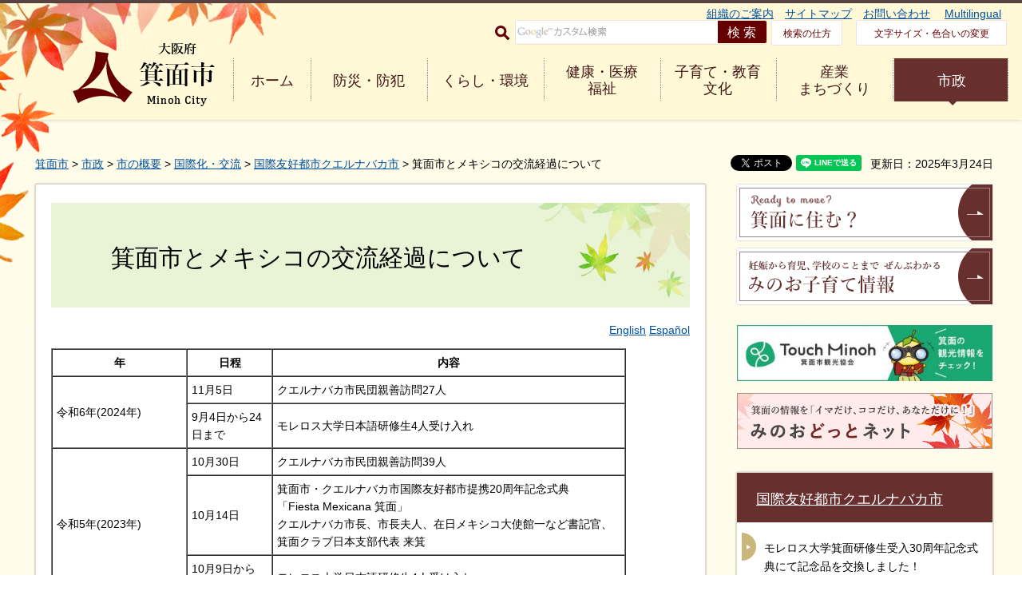

--- FILE ---
content_type: text/html
request_url: https://www.city.minoh.lg.jp/bunka/mexico_exchanges_japanese.html
body_size: 28293
content:
<?xml version="1.0" encoding="utf-8"?>
<!DOCTYPE html PUBLIC "-//W3C//DTD XHTML 1.0 Transitional//EN" "http://www.w3.org/TR/xhtml1/DTD/xhtml1-transitional.dtd">
<html xmlns="http://www.w3.org/1999/xhtml" lang="ja" xml:lang="ja" xmlns:og="http://ogp.me/ns#" xmlns:fb="http://www.facebook.com/2008/fbml">
<head>
<meta http-equiv="Content-Type" content="text/html; charset=utf-8" />
<meta http-equiv="Content-Style-Type" content="text/css" />
<meta http-equiv="Content-Script-Type" content="text/javascript" />

<title>箕面市とメキシコの交流経過について／箕面市</title>

<meta name="author" content="箕面市" />
<meta property="og:title" content="箕面市とメキシコの交流経過について" />
<meta property="og:type" content="article" />
<meta property="og:description" content="" />
<meta property="og:url" content="https://www.city.minoh.lg.jp/bunka/mexico_exchanges_japanese.html" />
<meta property="og:image" content="https://www.city.minoh.lg.jp/shared/rn/images/ogp.jpg" />
<meta property="og:site_name" content="箕面市" />
<meta property="og:locale" content="ja_jp" />
<meta name="viewport" content="width=device-width, maximum-scale=3.0" />
<meta name="format-detection" content="telephone=no" />
<link href="/shared/rn/style/default.css" rel="stylesheet" type="text/css" media="all" />
<link href="/shared/rn/style/shared.css" rel="stylesheet" type="text/css" media="all" />
<link href="/shared/rn/style/color/color0.css" rel="stylesheet" type="text/css" media="all" id="tmp_color" title="default" class="tmp_color" />
<link href="/shared/rn/style/color/color1.css" rel="alternate stylesheet" type="text/css" media="all" title="darkblue" class="tmp_color" />
<link href="/shared/rn/style/color/color2.css" rel="alternate stylesheet" type="text/css" media="all" title="yellow" class="tmp_color" />
<link href="/shared/rn/style/color/color3.css" rel="alternate stylesheet" type="text/css" media="all" title="black" class="tmp_color" />
<link href="/shared/rn/style/font/normal.css" rel="stylesheet" type="text/css" id="tmp_font" media="all" title="default" class="tmp_font" />
<link href="/shared/rn/style/font/small.css" rel="alternate stylesheet" type="text/css" media="all" title="small" class="tmp_font" />
<link href="/shared/rn/style/font/big.css" rel="alternate stylesheet" type="text/css" media="all" title="big" class="tmp_font" />
<link href="/shared/templates/free_rn/style/edit.css" rel="stylesheet" type="text/css" media="all" />
<link href="/shared/rn/style/smartphone.css" rel="stylesheet" media="only screen and (max-width : 640px)" type="text/css" id="tmp_smartphone_css" />
<link href="/shared/templates/free_rn/style/edit_sp.css" rel="stylesheet" media="only screen and (max-width : 640px)" type="text/css" id="tmp_smartphone_editcss" />
<link href="/shared/rn/images/favicon/favicon.ico" rel="shortcut icon"  type="image/vnd.microsoft.icon" />
<link href="/shared/rn/images/favicon/apple-touch-icon-precomposed.png" rel="apple-touch-icon-precomposed" />
<script type="text/javascript" src="/shared/rn/js/jquery.js"></script>
<script type="text/javascript" src="/shared/rn/js/gd.js"></script>
<script type="text/javascript" src="/shared/rn/js/setting_head.js"></script>





<script type="text/javascript" src="/shared/js/ga.js"></script>
<script type="text/javascript" src="/shared/js/ga_social_tracking.js"></script>
<script type="text/javascript">
window.twttr = (function (d,s,id) {
var t, js, fjs = d.getElementsByTagName(s)[0];
if (d.getElementById(id)) return; js=d.createElement(s); js.id=id;
js.src='//platform.twitter.com/widgets.js'; fjs.parentNode.insertBefore(js, fjs);
return window.twttr || (t = { _e: [], ready: function(f){ t._e.push(f) } });
}(document, 'script', 'twitter-wjs'));
// Wait for the asynchronous resources to load
twttr.ready(function(twttr) {
_ga.trackTwitter(); //Google Analytics tracking
});
</script>
</head>
<body class="format_free no_javascript">
<script type="text/javascript" src="/shared/rn/js/setting_body.js"></script> 
<div id="fb-root"></div>
<script type="text/javascript">
var publish = true;
var userAgent = window.navigator.userAgent.toLowerCase();
var appVersion = window.navigator.appVersion.toLowerCase();
if(publish){
window.fbAsyncInit = function() {
_ga.trackFacebook(); //Google Analytics tracking
};
(function(d, s, id) {
var js, fjs = d.getElementsByTagName(s)[0];
if (d.getElementById(id)) return;
js = d.createElement(s); js.id = id;
js.src = 'https://connect.facebook.net/ja_JP/sdk.js#xfbml=1&version=v2.11';
fjs.parentNode.insertBefore(js, fjs);
}(document, 'script', 'facebook-jssdk'));
}
</script>
<noscript>
<p>JavaScriptが無効なため一部の機能が動作しません。動作させるためにはJavaScriptを有効にしてください。またはブラウザの機能をご利用ください。</p>
</noscript>
<div id="tmp_wrapper">
<p><a href="#tmp_honbun" class="skip">本文へジャンプします。</a></p>
<div id="tmp_head_contents">
<div id="tmp_wrap_header" class="clearfix">
<div id="tmp_header" class="clearfix">
<div id="tmp_hlogo">
<p><a href="/index.html"><span>大阪府箕面市 Minoh City</span></a></p>
</div>
<div class="menulink menu--collapsed animated fadeInDown js_menu open">
<a href="javascript:void(0)" class="menu_title menu_on">
<span class="menu_name">メニュー</span> 
<span class="menu_close">閉じる</span>
<span class="menu_bar"></span>
</a>
</div>
<div id="tmp_means">

<div>
<ul id="tmp_hnavi">
    <li><span class="arrow_right">&nbsp;</span><a href="/shisei/kakukaannai/index.html">組織のご案内</a> </li>
    <li><span class="arrow_right">&nbsp;</span><a href="/sitemap.html">サイトマップ</a> </li>
    <li><span class="arrow_right">&nbsp;</span><a href="/otoiawase/index.html">お問い合わせ</a>&nbsp;</li>
    <li><span class="arrow_right">&nbsp;</span><a href="/multilingual/index.html">Multilingual</a> </li>
</ul>
</div>
<div id="tmp_means_secondary">
<form id="tmp_gsearch" action="/search/result.html" name="tmp_gsearch">
    <div id="tmp_search"><label for="tmp_query" class="btn_search"><img alt="サイト内検索" width="18" height="18" src="/shared/templates/top_rn/images/icon/icn_search.gif" /></label>
    <div id="tmp_wrap_query"><input id="tmp_query" size="31" name="q" />
    <p class="query_submit"><input id="tmp_func_sch_btn" alt="検索" type="submit" name="sa" value="検索" /> </p>
    </div>
    <p id="tmp_search_hidden"><input type="hidden" name="cx" value="017750771091613507406:p3b6n_hrpbk" /> <input type="hidden" name="ie" value="UTF-8" /><input type="hidden" name="cof" value="FORID:9" /> </p>
    </div>
</form>
<a href="/about_site/kensaku.html" class="means_how_search">検索の仕方</a> <a href="/ac/index.html" class="means_font">文字サイズ・色合いの変更</a> </div>


<div id="tmp_means_gnavi" class="clearfix">
<ul class="clearfix">
    <li class="fist_menu"><a href="/index.html">ホーム</a> </li>
    <li><a href="/bosai/index.html">防災・防犯</a> </li>
    <li><a href="/kurashi/index.html">くらし・環境</a> </li>
    <li><a href="/kenko/index.html">健康・医療<br />
    <span class="pc_none">・</span>福祉</a> </li>
    <li><a href="/kyoiku/index.html">子育て・教育<br />
    <span class="pc_none">・</span>文化</a> </li>
    <li><a href="/business/index.html">産業<br />
    <span class="pc_none">・</span>まちづくり</a> </li>
    <li><a href="/shisei/index.html">市政</a> </li>
</ul>
</div>

</div>
</div>
</div>
</div>
<div id="tmp_wrapper2">
<div id="tmp_wrapper3">
<div id="tmp_wrap_pankuzu">
<div id="tmp_pankuzu">
<p><a href="/index.html">箕面市</a> &gt; <a href="/shisei/index.html">市政</a> &gt; <a href="/shisei/gaiyo/index.html">市の概要</a> &gt; <a href="/kurashi/kokusaika/index.html">国際化・交流</a> &gt; <a href="/jinken/kokusai/morelos_japanese.html">国際友好都市クエルナバカ市</a> &gt; 箕面市とメキシコの交流経過について</p>
</div>

<p id="tmp_update">更新日：2025年3月24日</p>


<ul id="tmp_wrap_social_button">
    <li><div class="social_media_btn twitter_btn">
<a href="https://twitter.com/share" data-url="https://www.city.minoh.lg.jp/bunka/mexico_exchanges_japanese.html" data-text="箕面市とメキシコの交流経過について" data-lang="ja" class="twitter-share-button">ツイート</a>
<script type="text/javascript">!function(d,s,id){var js,fjs=d.getElementsByTagName(s)[0],p=/^http:/.test(d.location)?'http':'https';if(!d.getElementById(id)){js=d.createElement(s);js.id=id;js.src=p+'://platform.twitter.com/widgets.js';fjs.parentNode.insertBefore(js,fjs);}}(document, 'script', 'twitter-wjs');</script>
</div>
</li>
    <li><div class="social_media_btn facebook_btn">
<div data-href="https://www.city.minoh.lg.jp/bunka/mexico_exchanges_japanese.html" data-width="120" data-layout="button_count" data-action="like" data-size="small" data-show-faces="false" data-share="false" class="fb-like"></div>
</div></li>
    <li><div class="social_media_btn line_btn">
<div data-lang="ja" data-type="share-a" data-url="https://www.city.minoh.lg.jp/bunka/mexico_exchanges_japanese.html" style="display: none;" class="line-it-button"></div>
 <script src="https://d.line-scdn.net/r/web/social-plugin/js/thirdparty/loader.min.js" async="async" defer="defer"></script>
</div></li>
</ul>

</div>
<div id="tmp_wrap_main" class="column_rnavi">
<div id="tmp_main">
<div class="wrap_col_main">
<div class="col_main">
<p id="tmp_honbun" class="skip">ここから本文です。</p>
<div id="tmp_contents">


<h1 style="text-align: center;"><a id="top" name="top">箕面市とメキシコの交流経過について</a></h1>
<p align="right"><a href="/bunka/mexico_exchanges_eng.html">English</a> <a href="/bunka/mexico_exchanges_espanol.html">Espa&ntilde;ol</a></p>
<table border="1" cellpadding="5" cellspacing="0" width="90%">
	<tbody>
		<tr>
			<td style="text-align: center;"><strong>年</strong></td>
			<td style="text-align: center;"><strong>日程</strong></td>
			<td style="text-align: center;"><strong>内容</strong></td>
		</tr>
		<tr>
			<td rowspan="2">令和6年(2024年)</td>
			<td>11月5日</td>
			<td>クエルナバカ市民団親善訪問27人</td>
		</tr>
		<tr>
			<td>9月4日から24日まで</td>
			<td>モレロス大学日本語研修生4人受け入れ</td>
		</tr>
		<tr>
			<td rowspan="5">令和5年(2023年)</td>
			<td>10月30日</td>
			<td>クエルナバカ市民団親善訪問39人</td>
		</tr>
		<tr>
			<td rowspan="3">10月14日</td>
			<td rowspan="3">箕面市・クエルナバカ市国際友好都市提携20周年記念式典<br />
			「Fiesta Mexicana 箕面」<br />
			クエルナバカ市長、市長夫人、在日メキシコ大使館一など書記官、箕面クラブ日本支部代表&nbsp;来箕</td>
		</tr>
		<tr>
		</tr>
		<tr>
		</tr>
		<tr>
			<td>10月9日から29日まで</td>
			<td>モレロス大学日本語研修生4人受け入れ</td>
		</tr>
		<tr>
			<td>令和4年(2022年)</td>
			<td>11月</td>
			<td>モレロス大学箕面研修生受入事業30周年記念オンライン式典</td>
		</tr>
		<tr>
			<td>令和2年(2020年)～令和3年(2022年)</td>
			<td>　</td>
			<td>新型コロナウイルスによる交流活動休止</td>
		</tr>
		<tr>
			<td rowspan="2">令和元年（2019年）</td>
			<td>11月</td>
			<td>クエルナバカ市民団親善訪問9人</td>
		</tr>
		<tr>
			<td>9月</td>
			<td>モレロス大学日本語研修生4人受け入れ</td>
		</tr>
		<tr>
			<td rowspan="2">平成30年(2018年)</td>
			<td>10月</td>
			<td>クエルナバカ市民団親善訪問17人</td>
		</tr>
		<tr>
			<td>9月</td>
			<td>モレロス大学日本語研修生4人受け入れ</td>
		</tr>
		<tr>
			<td rowspan="3">平成29年(2017年)</td>
			<td rowspan="3">9月</td>
			<td>モレロス大学箕面研修生受入25周年記念祝賀会</td>
		</tr>
		<tr>
			<td>クエルナバカ市観光経済部長来箕</td>
		</tr>
		<tr>
			<td>モレロス大学日本語研修生4人受け入れ</td>
		</tr>
		<tr>
			<td>平成28年(2016年)</td>
			<td>9月</td>
			<td>モレロス大学日本語研修生4人受け入れ</td>
		</tr>
		<tr>
			<td rowspan="3">平成27年(2015年)</td>
			<td>10月</td>
			<td>親善訪問2人</td>
		</tr>
		<tr>
			<td rowspan="2">9月</td>
			<td>モレロス大学組織開発部国際関係コーディネーター来箕</td>
		</tr>
		<tr>
			<td>モレロス大学日本語研修生4人受け入れ</td>
		</tr>
		<tr>
			<td rowspan="4">平成26年(2014年)</td>
			<td>11月</td>
			<td>クエルナバカ市民団親善訪問16人</td>
		</tr>
		<tr>
			<td rowspan="2">9月</td>
			<td>モレロス大学長、学長夫人、高など教育総括部長、語学教育部長来箕</td>
		</tr>
		<tr>
			<td>モレロス大学日本語研修生4人受け入れ</td>
		</tr>
		<tr>
			<td>1月</td>
			<td>箕面市-クエルナバカ市国際友好都市提携10周年記念市民交流ツアー18人<br />
			(箕面市長、市議会議長、市教育委員会教育長)</td>
		</tr>
		<tr>
			<td rowspan="3">平成25年(2013年)</td>
			<td rowspan="3">9月</td>
			<td>箕面市-クエルナバカ市国際友好都市提携10周年記念祝賀会</td>
		</tr>
		<tr>
			<td>クエルナバカ市長、クエルナバカ市ファミリー総合発展会議会長、<br />
			クエルナバカ市議会議員3人、モレロス大学学術部長、語学センター長、<br />
			メキシコ大使館文化担当官来箕</td>
		</tr>
		<tr>
			<td>モレロス大学日本語研修生4人受け入れ</td>
		</tr>
		<tr>
			<td rowspan="4">平成24年(2012年)</td>
			<td rowspan="4">9月</td>
			<td>学生交流20周年記念第20回メキシコ文化の夕べ</td>
		</tr>
		<tr>
			<td>モレロス大学箕面研修生受入事業20周年記念祝賀会</td>
		</tr>
		<tr>
			<td>モレロス大学学術部長、国際協力促進部長来箕</td>
		</tr>
		<tr>
			<td>モレロス大学日本語研修生4人受け入れ</td>
		</tr>
		<tr>
			<td>平成23年(2011年)</td>
			<td>9月</td>
			<td>モレロス大学日本語研修生4人受け入れ</td>
		</tr>
		<tr>
			<td>平成22年(2010年)</td>
			<td>9月</td>
			<td>モレロス大学日本語研修生4人受け入れ</td>
		</tr>
		<tr>
			<td rowspan="2">平成21年(2009年)</td>
			<td>10月</td>
			<td>クエルナバカ市民団親善訪問19人</td>
		</tr>
		<tr>
			<td>9月</td>
			<td>モレロス大学日本語研修生4人受け入れ</td>
		</tr>
		<tr>
			<td rowspan="2">平成20年(2008年)</td>
			<td>11月</td>
			<td>クエルナバカ市民団親善訪問36人</td>
		</tr>
		<tr>
			<td>9月</td>
			<td>クエルナバカ市からの日本語研修生4人受け入れ</td>
		</tr>
		<tr>
			<td rowspan="3">平成19年(2007年)</td>
			<td>11月</td>
			<td>クエルナバカ市民団親善訪問36人</td>
		</tr>
		<tr>
			<td rowspan="2">9月</td>
			<td>モレロス大学長・クエルナバカ市長代理・クエルナバカ市議会議員来箕</td>
		</tr>
		<tr>
			<td>クエルナバカ市からの日本語研修生4人受け入れ</td>
		</tr>
		<tr>
			<td rowspan="2">平成18年(2006年)</td>
			<td>10月</td>
			<td>クエルナバカ市民団親善訪問32人</td>
		</tr>
		<tr>
			<td>9月</td>
			<td>クエルナバカ市からの日本語研修生4人受け入れ日本語研修生4人受け入れ</td>
		</tr>
		<tr>
			<td>平成17年(2005年)</td>
			<td>9月</td>
			<td>クエルナバカ市からの日本語研修生4人受け入れ</td>
		</tr>
		<tr>
			<td rowspan="2">平成16年(2004年)</td>
			<td>9月</td>
			<td>モレロス大学日本語専攻の学生4人受け入れ</td>
		</tr>
		<tr>
			<td>2月</td>
			<td>第5回メキシコ市民交流ツアー21人</td>
		</tr>
		<tr>
			<td rowspan="4">平成15年(2003年)</td>
			<td rowspan="2">10月</td>
			<td>箕面市・クエルナバカ市国際友好都市提携締結</td>
		</tr>
		<tr>
			<td>クエルナバカ市長来箕</td>
		</tr>
		<tr>
			<td>9月</td>
			<td>モレロス大学日本語専攻の学生6人受け入れ</td>
		</tr>
		<tr>
			<td>2月</td>
			<td>第4回メキシコ市民交流ツアー15人</td>
		</tr>
		<tr>
			<td rowspan="3">平成14年(2002年)</td>
			<td rowspan="3">9月</td>
			<td>10周年セレモニーメキシコ文化の夕べ（メイプルホール）</td>
		</tr>
		<tr>
			<td>クエルナバカ市長・モレロス大学長・モレロス大学外国語センター長来箕</td>
		</tr>
		<tr>
			<td>モレロス大学日本語専攻の学生5人受け入れ</td>
		</tr>
		<tr>
			<td>平成13年(2001年)</td>
			<td>9月</td>
			<td>モレロス大学日本語専攻の学生3人受け入れ</td>
		</tr>
		<tr>
			<td>平成12年(2000年)</td>
			<td>9月</td>
			<td>モレロス大学日本語専攻の学生4人受け入れ</td>
		</tr>
		<tr>
			<td>平成11年(1999年)</td>
			<td>8月</td>
			<td>第3回メキシコ市民交流ツアー6人</td>
		</tr>
		<tr>
			<td>平成10年(1998年)</td>
			<td>4月</td>
			<td>モレロス大学日本語専攻の学生16人受け入れ</td>
		</tr>
		<tr>
			<td>平成9年(1997年)</td>
			<td>4月</td>
			<td>モレロス大学日本語専攻の学生15人受け入れ</td>
		</tr>
		<tr>
			<td rowspan="3">平成8年(1996年)</td>
			<td rowspan="3">4月</td>
			<td>5周年セレモニーメキシコフェスタ（メイプルホール）</td>
		</tr>
		<tr>
			<td>モレロス大学長来箕</td>
		</tr>
		<tr>
			<td>モレロス大学日本語専攻の学生16人受け入れ</td>
		</tr>
		<tr>
			<td rowspan="3">平成7年(1995年)</td>
			<td>8月</td>
			<td>第2回メキシコ市民交流ツアー14人</td>
		</tr>
		<tr>
			<td>4月</td>
			<td>モレロス大学日本語専攻の学生15人受け入れ</td>
		</tr>
		<tr>
			<td>3月</td>
			<td>在クエルナバカ市日本レストラン「紅葉」オープン</td>
		</tr>
		<tr>
			<td>平成6年(1994年)</td>
			<td>4月</td>
			<td>モレロス大学日本語専攻の学生20人受け入れ</td>
		</tr>
		<tr>
			<td rowspan="2">平成5年(1993年)</td>
			<td>6月</td>
			<td>モレロス大学日本語専攻学生友好団体「箕面クラブ」設立</td>
		</tr>
		<tr>
			<td>4月</td>
			<td>モレロス大学日本語専攻の学生16人受け入れ</td>
		</tr>
		<tr>
			<td rowspan="2">平成4年(1992年)</td>
			<td>8月</td>
			<td>第1回メキシコ市民交流ツアー13人</td>
		</tr>
		<tr>
			<td>4月</td>
			<td>モレロス大学日本語専攻の学生15人受け入れ</td>
		</tr>
		<tr>
			<td>平成2年(1990年)</td>
			<td>10月</td>
			<td>モレロス大学より日本語研修受け入れ要請</td>
		</tr>
	</tbody>
</table>
<p><br />
<a href="#top">トップに戻る</a></p>





<div class="box_faq">
<div class="box_faq_ttl">
<p>よくあるご質問</p>
</div>
<div class="box_faq_cnt"><script src="/shared/system/js/common/utility.js" type="text/javascript"></script>
<script src="/shared/system/js/faq/faq_prev.js" type="text/javascript"></script>
<script type="text/javascript">
<!--
document.write('<div id="tmp_faq_8341"><p>現在よくある質問は作成されていません。</p></div>');
var faq = new faqPublish('014001000000',10);
faq.LoadData();
-->
</script>
<noscript><p><a href="/faq/shisei/gaiyo/index.html">よくある質問一覧ページへ</a></p></noscript></div>
</div>
</div>

<div id="tmp_inquiry">
  <div id="tmp_inquiry_ttl">
    <h2>お問い合わせ</h2>
  </div>
  <div id="tmp_inquiry_cnt">
    
    <form method="post" action="https://www.city.minoh.lg.jp/cgi-bin/simple_faq/form.cgi">
      <div class="inquiry_parts">
        <p>
          
          所属課室：人権文化部文化国際室　
          
          
        </p>
        
        <p>箕面市西小路4-6-1</p>
        
        
        
        <p>電話番号：072-724-6769</p>
        
        
        <p>ファックス番号：072-724-6010</p>
        
        <p>
          <input type="submit" value="お問い合わせフォーム" class="inquiry_btn" />
        </p>
      </div>
      <p>
        <input type="hidden" name="code" value="900010010" />
        <input type="hidden" name="dept" value="9504:9172:9670:8259:8010:9089:5271:9006:8010:9255:8923:8342:3777:8176:8674:9587:10002:3777:9006:8674:9089:9172:8591:3777:8923:8508:3777:8757:9255" />
        <input type="hidden" name="page" value="/bunka/mexico_exchanges_japanese.html" />
		<input type="hidden" name="ENQ_RETURN_MAIL_SEND_FLG" value="1" />
		<input type="hidden" name="publish_ssl_flg" value="1" />
      </p>
    </form>
    
    
  </div>
</div>

<div id="tmp_feedback">
<div id="tmp_feedback_ttl">
<p>より良いウェブサイトにするためにみなさまのご意見をお聞かせください</p>
</div>
<div id="tmp_feedback_cnt">
<form id="feedback" method="post" action="/cgi-bin/feedback/feedback.cgi">
    <p><input type="hidden" name="page_id" value="26422" /> <input type="hidden" name="page_title" value="箕面市とメキシコの交流経過について" /> <input type="hidden" name="page_url" value="https://www.city.minoh.lg.jp/bunka/mexico_exchanges_japanese.html" /> <input type="hidden" name="item_cnt" value="4" /></p>
    <fieldset><legend>質問：このページの内容は分かりやすかったですか？ </legend>
    <div class="feedback_cnt">
    <p><input id="que1_1" type="radio" name="item_1" value="分かりやすかった" /> <label for="que1_1">1：分かりやすかった</label></p>
    <p><input id="que1_2" type="radio" name="item_1" value="分かりにくかった" /> <label for="que1_2">2：分かりにくかった</label></p>
    <p><input id="que1_3" type="radio" name="item_1" value="どちらともいえない" /> <label for="que1_3">3：どちらともいえない</label></p>
    <p><input type="hidden" name="label_1" value="質問：このページの内容は分かりやすかったですか？" /> <input type="hidden" name="nes_1" value="0" /> <input type="hidden" name="img_1" /> <input type="hidden" name="img_alt_1" /> <input type="hidden" name="mail_1" value="0" /> </p>
    </div>
    </fieldset> <fieldset><legend>質問：このページの内容は参考になりましたか？ </legend>
    <div class="feedback_cnt">
    <p><input id="que2_1" type="radio" name="item_2" value="参考になった" /> <label for="que2_1">1：参考になった</label></p>
    <p><input id="que2_2" type="radio" name="item_2" value="参考にならなかった" /> <label for="que2_2">2：参考にならなかった</label></p>
    <p><input id="que2_3" type="radio" name="item_2" value="どちらともいえない" /> <label for="que2_3">3：どちらともいえない</label></p>
    <p><input type="hidden" name="label_2" value="質問：このページの内容は参考になりましたか？" /> <input type="hidden" name="nes_2" value="0" /> <input type="hidden" name="img_2" /> <input type="hidden" name="img_alt_2" /> <input type="hidden" name="mail_2" value="0" /> </p>
    </div>
    </fieldset> <fieldset><legend><label for="que3_1">質問：ご意見がありましたらご記入ください（URLは入力できません）</label> </legend>
    <div class="feedback_cnt">
    <p><textarea id="que3_1" rows="5" cols="50" name="item_3">ここにご入力されたご質問等については個別にお答えいたしかねます。また、個人情報は入力しないでください。</textarea></p>
    <p><input type="hidden" name="label_3" value="質問：ご意見がありましたらご記入ください" /> <input type="hidden" name="nes_3" value="0" /> <input type="hidden" name="img_3" /> <input type="hidden" name="img_alt_3" /> <input type="hidden" name="mail_3" value="0" /> </p>
    </div>
    </fieldset> <fieldset><legend>質問：このページは見つけやすかったですか？ </legend>
    <div class="feedback_cnt">
    <p><input id="que4_1" type="radio" name="item_4" value="見つけやすかった" /> <label for="que4_1">1：見つけやすかった</label></p>
    <p><input id="que4_2" type="radio" name="item_4" value="見つけにくかった" /> <label for="que4_2">2：見つけにくかった</label></p>
    <p><input id="que4_3" type="radio" name="item_4" value="どちらともいえない" /> <label for="que4_3">3：どちらともいえない</label></p>
    <p><input type="hidden" name="label_4" value="質問：このページは見つけやすかったですか？" /> <input type="hidden" name="nes_4" value="0" /> <input type="hidden" name="img_4" /> <input type="hidden" name="img_alt_4" /> <input type="hidden" name="mail_4" value="0" /> </p>
    </div>
    </fieldset>
    <p class="submit"><input type="submit" value="送信" /></p>
</form>
</div>
</div>
</div>
</div>
<div class="wrap_col_rgt_navi">
<div class="col_rgt_navi">

<div id="tmp_cnavi">
<p><a href="/brand/index.html"><img alt="Ready to move? 箕面に住む？" width="322" height="72" src="/shared/rn/images/navi/rnavi_001.gif" /></a></p>
<p><a href="/kids/index.html"><img alt="妊娠から育児、学校のことまで ぜんぶわかるみのお子育て情報" width="322" height="72" src="/shared/rn/images/navi/rnavi_002.gif" /></a></p>
</div>
<div id="tmp_cnavi2">
<p><a href="http://minohkankou.net/"><img alt="見どころいっぱい 楽しみ方いろいろ ぷらっと 箕面さんぽ" width="320" height="70" src="/shared/rn/images/navi/rnavi_003.jpg" /></a></p>
<p><a href="http://www.minoh.net/"><img alt="箕面の情報を「イマだけ、ココだけ、あなただけに！」 みのおどっとネット" width="320" height="70" src="/shared/rn/images/navi/rnavi_004.jpg" /></a></p>
</div>


<div id="tmp_lnavi">
<div id="tmp_lnavi_ttl">
<p><a href="/jinken/kokusai/morelos_japanese.html">国際友好都市クエルナバカ市</a></p>
</div>
<div id="tmp_lnavi_cnt">
<ul>
<li><a href="/bunka/morelos30.html">モレロス大学箕面研修生受入30周年記念式典にて記念品を交換しました！</a></li>
<li><a href="/bunka/mexico_exchanges_japanese.html">箕面市とメキシコの交流経過について</a></li>
</ul>
</div>
</div>
</div>
</div>
</div>
</div>
</div>
</div>

<div id="tmp_footer">
<div id="tmp_fnavi">
<div class="container"><a href="#tmp_header" id="btn_to_top">このページの先頭へ戻る</a>
<div class="how_to_get"><a href="/shisei/access/index.html">市役所への行き方</a></div>
<ul class="fnavi_connect">
	<li><a href="/about.html">このサイトの使い方・考え方</a></li>
	<li><a href="/about_site/privacy.html">個人情報保護</a></li>
	<li><a href="/rss.html">RSS配信について</a></li>
	<li><a href="/jigyou/kengen/jyouhou2/jyouhounotice.html">メールアドレスに関する注意事項</a></li>
</ul>
<div class="ftrain"><span class="ftrain_road"><span class="ftrain_move">&nbsp;</span></span></div>
</div>
</div>
<div id="tmp_footer_cnt">
<div class="container">
<p class="tmp_title_address">箕面市役所</p>
<address>
<p class="tmp_address"><span>法人番号：1000020272205</span></p>
<p class="tmp_address">〒562-0003大阪府箕面市西小路4丁目6番1号　<span>電話：072-723-2121（代表）</span></p>
<p class="tmp_address">業務時間：月曜日から金曜日 午前8時45分から午後5時15分<span>（祝日・休日、12月29日から1月3日を除く。</span><span>一部窓口は第2・第4土曜日＜3月・4月は毎週土曜日＞も開庁）</span></p>
<p class="tmp_address">窓口受付時間：午前9時から午後5時</p>
</address>
</div>
</div>
<div id="tmp_footer_copy">
<p id="tmp_copyright" lang="en" xml:lang="en">copyright <span>&copy;</span> Minoh City. All rights reserved.</p>
</div>
</div>

</div>
<script type="text/javascript" src="/shared/rn/js/setting_responsive.js"></script> 
<script type="text/javascript" src="/shared/rn/js/setting_onload.js"></script>
<script type="text/javascript">
function googleTranslateElementInit() {
  new google.translate.TranslateElement({pageLanguage: 'ja', includedLanguages: 'en,ja,ko,zh-CN,zh-TW', layout: google.translate.TranslateElement.InlineLayout.SIMPLE, autoDisplay: false}, 'google_translate_element');
}
</script>
</body>
</html>


--- FILE ---
content_type: text/css
request_url: https://www.city.minoh.lg.jp/shared/rn/style/default.css
body_size: 2253
content:
@charset "utf-8";

/* ==================================================
reset
================================================== */
body {
	margin:0; /* 変更しない */
	padding:0; /* 変更しない */
	font-size:87.5%; /* デザインによって変更 */
	line-height:1.6; /* 変更しない */
}
h1,
h2,
h3,
h4,
h5,
h6,
p,
ul,
ol,
li,
dl,
dt,
dd,
blockquote,
form,
input {
	margin:0; /* 変更しない */
	padding:0; /* 変更しない */
}
img {
	border:none; /* 変更しない */
}
li,
dt,
dd {
	line-height:1.2; /* 変更しない */
}
table {
	font-size:100%; /* 変更しない */
	line-height:1.6; /* 変更しない */
}
form,
input,
select {
	font-size:100%; /* 変更しない */
}
a:link {
	color:#00509F; /* デザインによって変更 */
	background-color:transparent; /* 変更しない */
}
fieldset,
legend {
	margin:0; /* 変更しない */
	padding:0; /* 変更しない */
	border:none; /* 変更しない */
}
body,
input,
select,
textarea,
button {
    font-family: 'メイリオ',Meiryo,sans-serif;
}

#tmp_wrapper * {
  -webkit-box-sizing: border-box;
  -moz-box-sizing: border-box;
  box-sizing: border-box;
}

#tmp_wrapper *:before,
#tmp_wrapper *:after {
  -webkit-box-sizing: border-box;
  -moz-box-sizing: border-box;
  box-sizing: border-box;
}
/* ==================================================
skip
================================================== */
.skip {
	width:1px;
	color:#000000;
	font-size:0.1%;
	line-height:0.1;
	background-color:#FFFFFF;
	position:absolute;
	left:-3000px;
	z-index:9999;
}
a.skip {
	background-color:#FFFFFF; /* 変更しない */
	text-align:center; /* 変更しない */
	padding:2px 0; /* 変更しない */
	top:auto; /* 変更しない */
}
a.skip:active {
	display:block;
	width:99.99%; /* 変更しない */
	font-size:100%; /* 変更しない */
	line-height:1.6; /* 変更しない */
	top:0; /* 変更しない */
	left:0; /* 変更しない */
}
a.skip:focus {
	display:block;
	width:99.99%; /* 変更しない */
	font-size:100%; /* 変更しない */
	line-height:1.6; /* 変更しない */
	top:0; /* 変更しない */
	left:0; /* 変更しない */
}

--- FILE ---
content_type: text/css
request_url: https://www.city.minoh.lg.jp/shared/rn/style/color/color3.css
body_size: 6934
content:
@charset "utf-8";

/* ==================================================
accessibility color
================================================== */
#tmp_wrapper,
#tmp_wrapper *,
#tmp_query,
#tmp_pankuzu,
#tmp_pankuzu *,
#tmp_wrap_main,
#tmp_wrap_main *,
#tmp_footer,
#tmp_footer * {
	color:#FFFF00 !important;
	background-color:#000000 !important;
	background-image:none !important;
	border-color:#FFFF00 !important;
	list-style-image:none !important;
}
#tmp_wrapper a,
#tmp_pankuzu a,
#tmp_wrap_main a,
#tmp_footer a,
#tmp_wrapper a span,
#tmp_pankuzu a span,
#tmp_wrap_main a span,
#tmp_footer a span {
	color:#FFFFFF !important;
	background-color:#000000 !important;
}
#tmp_wrap_main h1,
#tmp_wrap_main h2,
#tmp_wrap_main h3,
#tmp_wrap_main h4,
#tmp_wrap_main h5,
#tmp_wrap_main h6 {
	border:none !important;
	padding:5px !important;
}
#tmp_wrap_main h1 {
	border:3px solid yellow !important;
}
#tmp_wrap_main h1#tmp_cate_ttl{
	border:0 !important;
	padding:0 !important;
}
#tmp_wrap_main h2 {
	border-left:3px solid yellow !important;
	border-bottom:1px solid yellow !important;
}
#tmp_wrap_main h3 {
	border-left:3px solid yellow !important;
}
.kankou_top #tmp_wrap_main h1 {
	border:0 !important;
}
#tmp_wrap_main #tmp_wrap_k_topics h2 {
	border-bottom:0 !important;
	border-left:0 !important;
}
#tmp_inquiry h2 {
	border:none !important;
	margin:0 !important;
	padding:0 !important;
}
.format_top #tmp_wrap_main h1,
.format_top #tmp_wrap_main h2,
.format_top #tmp_wrap_main h3,
.format_top #tmp_wrap_main h4,
.format_top #tmp_wrap_main h5,
.format_top #tmp_wrap_main h6 {
	border:none !important;
	padding:0px !important;
}
/* for Firefox3.0 */
#tmp_wrap_main caption {
	background-color:transparent !important;
}
/* for google box */
#tmp_wrap_main #tmp_gmap_box,
#tmp_wrap_main #tmp_gmap_box * {
	background-color:transparent !important;
	color:#000000 !important;
	border-color:yellow !important;
	list-style-image:none !important;
}
#tmp_wrap_main #tmp_gmap_box a {
	color:#7777CC !important;
	background-color:transparent !important;
}
/* gnavi */
#tmp_means_gnavi .drop_down_list_main ul li a, 
#tmp_means_gnavi .drop_down_list_sub a {
    color: #FFFFFF !important;
}
/* used_bg_img */
#tmp_wrapper .used_bg_img {
    width: auto !important;
    height: auto !important;
}
#tmp_wrapper .used_bg_img a {
    width: auto !important;
    height: auto !important;
    text-decoration: underline !important;
}
#tmp_wrapper .used_bg_img span {
    z-index: 1 !important;
    height: auto !important;
}
#tmp_hlogo {
    height: auto !important;
    width: auto !important;
}
#tmp_hlogo h1,
#tmp_hlogo p {
    font-size: 100% !important;
    line-height: 1.4 !important;
    height: auto !important;
    width: auto !important;
}
#tmp_hlogo h1 span,
#tmp_hlogo p span {
    z-index: 1 !important;
    height: auto !important;
    width: auto !important;
    font-size: 100% !important;
    text-indent: 0 !important;
    white-space: initial !important;
}
#tmp_skew_slider .slide_item,
#tmp_skew_slider .slide_control .slide_prev,
#tmp_skew_slider .slide_control .slide_next {
    font-size: 100% !important;
}
#tmp_means_gnavi .drop_down_list a:after {
	display:none !important;
}
#tmp_sumu_traffic .traffic_ttl,
#tmp_sumu_traffic .traffic_cnt {
    width: auto !important;
    height: auto !important;
    position: static !important;
    text-indent: 0 !important;
}
#tmp_sumu_slider .sumu_sub_ttl,
#tmp_sumu_slider .sumu_ttl,
#tmp_sumu_interview_bnr .ttl,
#tmp_sumu_interview_bnr .sub_ttl {
    text-indent: 0 !important;
}
#tmp_main.main_idx #tmp_cate_ttl span {
	padding:0 !important;
}
#tmp_skew_slider .slide_item {
    text-indent: 0 !important;
    border-radius: 0 !important;
}
#tmp_wrapper:before {
	display:none !important;
}
#tmp_wrapper .slick_fixed:after {
	display:none !important;
}
#tmp_wrapper #tmp_contents #tmp_sumu_area .the_town .town_img img,
#tmp_wrapper #tmp_contents #tmp_sumu_access .sumu_access_ttl img,
#tmp_wrapper #tmp_contents #tmp_sumu_interview .interview_item .inter_title img,
#tmp_wrapper #tmp_contents #tmp_sumu_access .sumu_access_map p img,
#tmp_wrapper #tmp_sumu_box .sumu_box .sumu_box_container p img,
#tmp_wrapper .navi_special .title p img {
	background-color:#FFFFFF !important;
}
#tmp_wrapper #tmp_sumu_slider .sumu_circle {
    height: auto !important;
    padding-top: 0 !important;
}
#tmp_skew_slider .slide_control .slide_prev,
#tmp_skew_slider .slide_control .slide_next {
	width: auto !important;
	height: auto !important;
	padding: 0 !important;
	text-indent:0 !important;
}
#tmp_sumu_interview_bnr .sub_ttl {
	height:auto !important;
}
.menu_bar,
.menu_bar:after,
.menu_bar:before {
    background-color: #660000 !important;
}
#tmp_wrapper #tmp_skew_slider,
#tmp_wrapper #tmp_skew_slider * {
	background:none !important;
	background-image:none !important;
	color:#FFFF00 !important;
	background-color:#000000 !important;
	background-image:none !important;
	border-color:#FFFF00 !important;
	list-style-image:none !important;
}
#tmp_wrapper #tmp_skew_slider .slide_item {
    white-space: inherit !important;
    white-space: initial !important;
}
#btn_to_top {
    text-indent: 0 !important;
}
#tmp_wrapper #tmp_sumu_services .sumu_service_lists .sumu_item a {
    width: auto !important;
    height: auto !important;
    text-decoration: underline !important;
}
#tmp_wrapper #tmp_sumu_services .sumu_service_lists .sumu_item a span {
    z-index: 1 !important;
    height: auto !important;
	padding:0 !important;
}
/* kosodate_top */
#tmp_kosodate_wrap .kosodate_title h2,
#tmp_kosodate_wrap .kosodate_featured_title h2 {
	display:inherit !important;
}
#tmp_kosodate_wrap .kosodate_featured_title {
	text-align:left !important;
}
#tmp_kosodate_wrap .kosodate_title h2:before,
#tmp_kosodate_wrap .kosodate_featured_title h2:before,
#tmp_kosodate_wrap .kosodate_featured_title h2:after {
	background:none !important;
	width:inherit !important;
	height:inherit !important;
	position:inherit !important;
}
#tmp_kosodate_wrap .kosodate_title.milk_bottle,
#tmp_kosodate_wrap .kosodate_title.castle,
#tmp_kosodate_wrap .kosodate_title.note_book {
	padding: 0 !important;
	min-height: inherit !important;
}
#tmp_sma_hnavi #tmp_hnavi .arrow_right {
	display:none !important;
}
#tmp_sumu_slider .sumu_slider_wrap .slick-dots li a span {
    text-indent: initial !important;
    z-index: auto !important;
    display: inline !important;
}
#tmp_footer .ftrain .ftrain_move a {
    text-indent: initial !important;
}

@media screen and (max-width: 640px) {
#tmp_hlogo {
	padding:10px 70px 10px 10px !important;
}
#tmp_footer .ftrain .ftrain_road .ftrain_move {
    width: 165px !important;
    right: 20px !important;
}
}


--- FILE ---
content_type: text/css
request_url: https://www.city.minoh.lg.jp/shared/templates/free_rn/style/edit_sp.css
body_size: 60153
content:
@charset "utf-8";

@media screen and (max-width: 640px) {
    /* ==================================================
    selector
    ================================================== */
    #tmp_contents h1 {
        padding: 20px 20px 14px 12px;
        font-size: 150%;
        background: #e8f4d5 url(/shared/templates/free_rn/images/contents/sp/h1_bg_sp.jpg) no-repeat right top;
        background-size: 300px auto;
    }
    #tmp_contents #tmp_kosodate_free h1{
        background-size: 60px auto;
        padding: 19px 20px 14px 12px;
    }
	.custom_kosodate_free #tmp_contents h1 {
		background-size: 60px auto;
		padding: 19px 20px 14px 12px;
	}
    #tmp_contents h2 {
        font-size: 128.5%;
        margin: 1.3em 0 0.8em;
    }
    .custom_kosodate_free #tmp_contents h2 {
        padding: 10px 17px 7px;
    }

    #tmp_contents h3 {
        font-size: 121.4%;
        margin: 1.2em 0 0.8em;
    }

    #tmp_contents h4 {
        font-size: 114.3%;
    }

    #tmp_contents h5,
    #tmp_contents h6 {
        font-size: 107.2%;
        margin-top: 0.8em;
        margin-bottom: 1.2em;
    }
    /* ==================================================
    sumu_access
    ================================================== */
    .format_free.sumu_access .column_rnavi .col_main,
    .format_free.sumu_area .column_rnavi .col_main {
        margin-right: 0;
    }
    #tmp_contents #tmp_sumu_access .sumu_heading h1 span,
    #tmp_contents #tmp_sumu_area .sumu_heading h1 span {
        margin-left: 0;
    }
    #tmp_contents #tmp_sumu_access .sumu_heading,
    #tmp_contents #tmp_sumu_area .sumu_heading {
        text-align: center;
    }

    #tmp_contents #tmp_sumu_access .sumu_access_ttl {
        margin: 20px 0 25px;
        padding: 0 15px;
    }

    #tmp_contents #tmp_sumu_access .sumu_access_cnt {
        padding: 0;
    }

    #tmp_contents #tmp_sumu_access .sumu_access_cnt p {
        line-height: 26px;
        letter-spacing: 0.05em;
    }

    #tmp_contents #tmp_sumu_access .info_list .info_item {
        width: 100%;
        float: none;
    }

    #tmp_contents #tmp_sumu_access .info_list .info_item:nth-child(2n+1) {
        padding-right: 0;
    }

    #tmp_contents #tmp_sumu_access .info_list .info_item:nth-child(2n) {
        padding-left: 0;
    }

    #tmp_contents #tmp_sumu_access .info_item .info_txt {
        width: 70%;
    }

    #tmp_contents #tmp_sumu_access .info_item .info_img {
        width: 30%;
        padding-left: 5px;
    }

    #tmp_contents #tmp_sumu_access .info_item .info_img img {
        width: 100%;
        height: auto;
    }
    #tmp_contents #tmp_sumu_access .info_list .info_item {
        min-height: inherit;
        margin-bottom: 20px;
    }

    #tmp_contents #tmp_sumu_access .info_list .info_item:nth-child(3),
    #tmp_contents #tmp_sumu_access .info_list .info_item:nth-child(4) {
        margin-bottom: 20px;
    }
    #tmp_contents #tmp_sumu_access .info_item .info_img p {
        margin-bottom: 8px;
    }
    #tmp_contents #tmp_sumu_access .info_txt .info_summary {
        font-size: 85.7%;
        line-height: inherit;
        margin-bottom: 7px;
    }
    #tmp_contents #tmp_sumu_access .info_txt .info_summary p {
        padding: 5px 10px 2px 28px;
        font-size: 114.3%;
    }
    #tmp_contents #tmp_sumu_access .sumu_access_map {
        margin: 15px 0 25px;
    }

    #tmp_contents #tmp_sumu_access .info_txt .info_summary p {
        background-size: 100% 100%;
    }
    /* ==================================================
    sumu_area
    ================================================== */
    #tmp_contents #tmp_sumu_area .the_town .town_info,
    #tmp_contents #tmp_sumu_area .the_town .town_img {
        width: 100%;
        float: none;
    }
    #tmp_contents #tmp_sumu_area .the_town .town_img {
        text-align: center;
    }

    #tmp_contents #tmp_sumu_area .the_town .town_img img {
        width: auto;
    }

    #tmp_contents #tmp_sumu_area .the_town .town_info {
        padding-right: 0;
    }

    #tmp_contents #tmp_sumu_area .town_info_ttl p {
        font-size: 157.1%;
    }

    #tmp_contents #tmp_sumu_area .town_info_ttl p br {
        display: none;
    }
    #tmp_contents #tmp_sumu_area .the_town {
        margin: 10px 0 20px;
    }
    #tmp_contents #tmp_sumu_area .western_area,
    #tmp_contents #tmp_sumu_area .chubu_area,
    #tmp_contents #tmp_sumu_area .eastern_area,
    #tmp_contents #tmp_sumu_area .aya_area,
    #tmp_contents #tmp_sumu_area .northern_area {
        border-radius: 6px;
        padding: 15px 13px 14px;
        margin-bottom: 25px;
    }
    #tmp_contents #tmp_sumu_area .area_info {
        width: 100%;
        padding-right: 0;
    }
    #tmp_contents #tmp_sumu_area .area_info,
    #tmp_contents #tmp_sumu_area .area_img {
        float: none;
    }

    #tmp_contents #tmp_sumu_area .area_info .area_cnt {
        margin-bottom: 10px;
    }
    #tmp_contents #tmp_sumu_area .town_info_ttl {
        margin-bottom: 15px;
    }
    #tmp_contents #tmp_sumu_area .area_img {
        text-align: center;
    }
    #tmp_contents #tmp_sumu_area .area_img img {
        width: auto;
    }
    #tmp_contents .skew_bg_ttl {
        background-image: url(/shared/templates/free_rn/images/sumu_top/sp/skew_blue_bg.png);
        margin-bottom: 12px;
    }
	#tmp_sumu_services .sumu_service_lists {
		margin: 0;
	}
	#tmp_sumu_services .sumu_service_lists .sumu_item.sv1 a {
		background-size: 100% auto;
	}
	#tmp_sumu_services .sumu_service_lists .sumu_item.sv2 a {
		background-size: 100% auto;
	}
	#tmp_sumu_services .sumu_service_lists .sumu_item.sv3 a {
		background-size: 100% auto;
	}
	#tmp_sumu_services .sumu_service_lists .sumu_item.sv4 a {
		background-size: 100% auto;
	}
    #tmp_contents .skew_bg_ttl h2 {
        font-size: 114.2%;
        font-family: '游ゴシック', Yu Gothic, sans-serif;
        padding-left: 10px;
        padding-right: 10px;
    }
    /*sumu holiday page*/
    .custom_navi .column_rnavi .col_main {
        padding: 10px 0;
    }
    #tmp_contents #tmp_sumu_holiday .sumu_heading h1 {
        text-align: center;
    }
    #tmp_contents #tmp_sumu_holiday .sumu_heading h1 span {
        margin-left: 0;
    }
    #tmp_contents #tmp_sumu_holiday .season_trip .season_spring .season_image,
    #tmp_contents #tmp_sumu_holiday .season_trip .season_autumn .season_image,
    #tmp_contents #tmp_sumu_holiday .season_trip .season_according .season_detail,
    #tmp_contents #tmp_sumu_holiday .season_trip .season_according .season_image,
    #tmp_contents #tmp_sumu_holiday .box_visited .box_visited_info {
        float: none;
        width: 100%;
    }
	#tmp_contents #tmp_sumu_holiday .season_trip {
		padding:20px 0;
		letter-spacing: normal;
	}
	/* season_heading */
	#tmp_contents #tmp_sumu_holiday .season_trip .season_heading {
		background-size:100% auto;
		background-position:center bottom;
		padding:0 10px 48.5%;
		margin:0 0 20px;
		min-height: inherit;
	}
    #tmp_contents #tmp_sumu_holiday .season_trip .season_heading h2 {
        margin-bottom: 10px;
        line-height: 28px;
        font-size: 121.4%;
    }
	/* season_according */
	#tmp_contents #tmp_sumu_holiday .season_trip .season_according {
		padding:0 0 20px;
	}
	#tmp_contents #tmp_sumu_holiday .season_trip .season_image,
	#tmp_contents #tmp_sumu_holiday .season_trip .season_detail {
		float:none !important;
		width:100% !important;
	}
	#tmp_contents #tmp_sumu_holiday .season_trip .season_spring .season_detail_ttl,
	#tmp_contents #tmp_sumu_holiday .season_trip .season_spring .season_detail_ttl span,
	#tmp_contents #tmp_sumu_holiday .season_trip .season_autumn .season_detail_ttl,
	#tmp_contents #tmp_sumu_holiday .season_trip .season_autumn .season_detail_ttl span,
	#tmp_contents #tmp_sumu_holiday .season_trip .season_winter .season_detail_ttl,
	#tmp_contents #tmp_sumu_holiday .season_trip .season_winter .season_detail_ttl span,
	#tmp_contents #tmp_sumu_holiday .season_trip .season_summer .season_detail_ttl,
	#tmp_contents #tmp_sumu_holiday .season_trip .season_summer .season_detail_ttl span {
		width:100%;
		height:0;
	}
	#tmp_contents #tmp_sumu_holiday .season_trip .season_spring .season_detail_ttl,
	#tmp_contents #tmp_sumu_holiday .season_trip .season_autumn .season_detail_ttl,
	#tmp_contents #tmp_sumu_holiday .season_trip .season_winter .season_detail_ttl {
		background-size:100% auto;
		padding-top:36.2%;
	}
	#tmp_contents #tmp_sumu_holiday .season_trip .season_summer .season_detail_ttl {
		background-size:100% auto;
		padding-top:33.5%;
	}
	/* box_visited */
	#tmp_contents #tmp_sumu_holiday .wrap_box_visited {
		padding:0 10px 10px;
	}
    #tmp_contents #tmp_sumu_holiday .box_visited {
        padding: 15px;
    }




    #tmp_contents #tmp_sumu_holiday .box_visited .box_visited_info,
    #tmp_contents #tmp_sumu_holiday .visited_action .btn_press_here {
        margin-bottom: 10px;
    }
    #tmp_contents #tmp_sumu_holiday .visited_action .btn_press_here {
        float: none;
        padding: 11px 10px 8px 35px;
        text-align: left;
    }
    #tmp_contents #tmp_sumu_holiday .visited_action .btn_press_here:before {
        content: "";
        left: 7px;
    }
    #tmp_contents #tmp_sumu_holiday .visited_action .contact_info {
        width: 100%;
        font-size: 83%;
    }
    #tmp_contents #tmp_sumu_holiday .box_visited .box_visited_info .program_ttl,
    #tmp_contents #tmp_sumu_holiday .box_visited .box_visited_info .experience_ttl {
        font-size: 121.4%;
        line-height: 22px;
    }
    /* Sumu Slider */
    #tmp_sumu_slider {
        padding-top: 25px;
        padding-bottom: 13px;
    }
    #tmp_sumu_slider .sumu_slider_wrap {
        width: auto;
        margin: 0 auto;
        float: none;
        max-width: 100%;
    }
    #tmp_sumu_slider .sumu_slider_wrap:before {
        height: 49px;
    }
	#tmp_sumu_slider .sumu_slider_wrap .slick-slider {
	}
    #tmp_sumu_slider .sumu_circle {
        width: 89px;
        height: 89px;
        padding-top: 89px;
        background-size: 100% 100%;
        -webkit-background-size: 100% 100%;
        -moz-background-size: 100% 100%;
        right: 3px;
        top: -18px;
    }
    #tmp_sumu_slider .sumu_slider_wrap .sumu_navi {
        bottom: 6px;
        right: 7px;
        background-color: rgba(255, 255, 255, 0.8);
    }
    #tmp_sumu_slider .sumu_slider_wrap .slick-dots li a {
        width: 13px;
        height: 13px;
    }
    #tmp_sumu_slider .sumu_cnt {
        margin-left: 0;
        width: 100%;
    }
    #tmp_sumu_slider .sumu_sub_ttl {
        width: 108px;
        height: 15px;
        background-size: 100% 100%;
        -webkit-background-size: 100% 100%;
        -moz-background-size: 100% 100%;
        margin-top: 16px;
        margin-bottom: 6px;
    }
    #tmp_sumu_slider .sumu_ttl {
        width: 223px;
        height: 29px;
        background-size: 100% 100%;
        -webkit-background-size: 100% 100%;
        -moz-background-size: 100% 100%;
        margin-bottom: 19px;
    }
    #tmp_sumu_slider .sumu_cnt h2 {
        font-size: 128.5%;
        padding-bottom: 8px;
        margin-bottom: 14px;
    }
    #tmp_sumu_slider .sumu_cnt p {
        font-size: 85.7%;
        line-height: 25px;
        margin-bottom: 0;
    }
    #tmp_sumu_slider .sumu_cnt p span {
        display: inline;
    }
    /* SUMU Traffic  */
    #tmp_sumu_traffic {
        -webkit-box-shadow: 0px 0px 3px 0px rgba(7, 0, 2, 0.2);
        -moz-box-shadow: 0px 0px 3px 0px rgba(7, 0, 2, 0.2);
        box-shadow: 0px 0px 3px 0px rgba(7, 0, 2, 0.2);
        margin-bottom: 57px;
    }
    #tmp_sumu_traffic .traffic_wrap {
        height: 99px;
    }
    #tmp_sumu_traffic:before {
        width: 67px;
        background: url(/shared/templates/free_rn/images/sumu_top/sp/traffic_map_1.png) 0 0 no-repeat;
        background-size: 100% 100%;
        -webkit-background-size: 100% 100%;
        -moz-background-size: 100% 100%;
    }
    #tmp_sumu_traffic:after {
        background: url(/shared/templates/free_rn/images/sumu_top/sp/traffic_map_2.png) 0 0 no-repeat;
        background-size: 100% 100%;
        -webkit-background-size: 100% 100%;
        -moz-background-size: 100% 100%;
        width: 164px;
    }
    #tmp_sumu_traffic .traffic_ttl {
        top: 12px;
        left: 15px;
        width: 115px;
        height: 22px;
        background-size: 100% 100%;
        -webkit-background-size: 100% 100%;
        -moz-background-size: 100% 100%;
    }
    #tmp_sumu_traffic .traffic_cnt {
        width: 148px;
        height: 49px;
        left: 13px;
        top: 42px;
    }
    #tmp_sumu_traffic .traffic_cnt:before {
        background: url(/shared/templates/free_rn/images/sumu_top/sp/traffic_map_text.png) 0 0 no-repeat;
        background-size: 100% 100%;
        -webkit-background-size: 100% 100%;
        -moz-background-size: 100% 100%;
    }
    #tmp_sumu_traffic a {
        right: 0;
        left: auto;
        top: 100%;
        font-size: 85.7%;
        padding-left: 12px;
        margin-top: 11px;
    }
    #tmp_sumu_traffic a:before {
        top: 5px;
    }
    #tmp_contents #tmp_sumu_interview h1 {
        min-height: inherit;
        height: 50px;
        background: url(/shared/templates/free_rn/images/sumu_interview/title_primary_sp.png) no-repeat;
        background-size: auto 100%;
        background-position: top center;
        padding: 0;
        margin: 0 0 15px;
        position: relative;
    }
    #tmp_contents #tmp_sumu_interview h1:before {
        content: " ";
        position: absolute;
        left: 0;
        right: 0;
        height: 20px;
        background: url(/shared/templates/free_rn/images/sumu_interview/bg_primary_sp.png) repeat-x;
        background-size: auto 100%;
        z-index: -1;
    }
    /* SUMU Service */
    #tmp_sumu_services {
        margin-bottom: 8px
    }
    #tmp_sumu_services .sumu_service_lists .sumu_item{
        width: 50%;
        padding: 0 5px;
        margin-bottom: 8px;
    }
    #tmp_sumu_services .sumu_service_lists .sumu_item img{
        height: 186px;
    }
    #tmp_sumu_services .sumu_service {
        width: 50%;
        padding: 0 5px;
        margin-bottom: 8px;
    }
    #tmp_sumu_services .sumu_service_container {
        margin: 0 -5px;
    }
    #tmp_sumu_services .sumu_service .cnt {
        margin-top: 12px;
        border-radius: 10px;
        -webkit-border-radius: 10px;
        -moz-border-radius: 10px;
        padding-bottom: 5px;
    }
    #tmp_sumu_services .sumu_service .cnt:before {
        width: 18px;
        height: 8px;
        border-left-width: 9px;
        border-right-width: 9px;
        border-bottom-width: 8px;
        margin-left: -9px;
        top: -8px;
    }
    #tmp_sumu_services .sumu_service .ttl {
        font-size: 85.7% !important;
        line-height: 20px;
        padding: 7px 0 0;
    }
    #tmp_sumu_services .sumu_service .desc {
        font-size: 71.4%;
    }
    #tmp_sumu_services .sumu_service.service_1 .cnt:after {
        width: 39px;
        height: 46px;
        background-size: 100% 100%;
        -webkit-background-size: 100% 100%;
        -moz-background-size: 100% 100%;
        left: 5px;
        bottom: 55px;
    }
    #tmp_sumu_services .sumu_service.service_2 .cnt:after {
        width: 51px;
        height: 30px;
        background-size: 100% 100%;
        -webkit-background-size: 100% 100%;
        -moz-background-size: 100% 100%;
        right: 3px;
        bottom: 57px;
    }
    #tmp_sumu_services .sumu_service.service_3 .cnt:after {
        width: 49px;
        height: 25px;
        background-size: 100% 100%;
        -webkit-background-size: 100% 100%;
        -moz-background-size: 100% 100%;
        right: 4px;
        bottom: 56px;
    }
    #tmp_sumu_services .sumu_service.service_4 .cnt:after {
        width: 46px;
        height: 40px;
        background-size: 100% 100%;
        -webkit-background-size: 100% 100%;
        -moz-background-size: 100% 100%;
        right: 3px;
        bottom: 57px;
    }
    #tmp_sumu_services .sumu_service.service_1 .thumb .overlay {
        max-width: calc(100% + 8px)
    }
    #tmp_sumu_services .sumu_service.service_3 .thumb .overlay {
        max-width: calc(100% + 3px)
    }
    /* SUMU Interview */
    #tmp_contents #tmp_sumu_interview h1 {
        min-height: inherit;
        height: 50px;
        padding: 0;
    }
    #tmp_contents #tmp_sumu_interview .title_interview:before,
    #tmp_contents #tmp_sumu_interview .title_interview:after {
        display: none;
    }
    #tmp_contents #tmp_sumu_interview .title_interview h2 {
        margin: 0px 0 6px;
        font-size: 160.5%;
        padding: 0;
    }
    #tmp_contents #tmp_sumu_interview .title_interview p {
        font-size: 104%;
        line-height: 1.6;
    }
    #tmp_contents #tmp_sumu_interview .title_interview p br {
        display: none;
    }
    #tmp_contents #tmp_sumu_interview .title_interview {
        margin-bottom: 20px;
    }
    #tmp_contents #tmp_sumu_interview .interview_item:nth-child(2n) .inter_title,
    #tmp_contents #tmp_sumu_interview .interview_item .inter_title {
        float: none;
        width: 100%;
        margin-right: 0;
        margin-left: 0;
    }
    #tmp_contents #tmp_sumu_interview .interview_item .inter_title p {
        text-align: center;
    }
    #tmp_contents #tmp_sumu_interview .interview_item .inter_title .inter_img {
        margin-top: 12px;
    }
    #tmp_contents #tmp_sumu_interview .interview_item .inter_content {
        margin-top: 20px;
    }
    #tmp_contents #tmp_sumu_interview .interview_item .inter_content .info h3 {
        margin-bottom: 5px;
    }
    #tmp_contents #tmp_sumu_interview .interview_item .inter_content .info {
        margin-bottom: 15px;
    }
    #tmp_contents #tmp_sumu_interview .interview_item {
        padding-bottom: 25px;
        margin-bottom: 25px;
    }
    /* SUMU Box */
    #tmp_sumu_box {
        margin-bottom: 0;
        padding-top: 23px;
    }
	#tmp_sumu_box .sumu_box_wrap {
    	margin: 0;
	}
    #tmp_sumu_box .sumu_box {
        width: 100%;
        padding-bottom: 3px;
        margin-bottom: 23px;
        margin-top: 7px;
    }
    #tmp_sumu_box .sumu_box:before {
        top: 3px;
        left: 13px;
    }
    #tmp_sumu_box .sumu_box.area:before {
        background: url(/shared/templates/free_rn/images/sumu_top/sp/skew_bg_1.jpg) 0 0 repeat;
    }
    #tmp_sumu_box .sumu_box.season:before {
        background: url(/shared/templates/free_rn/images/sumu_top/sp/skew_bg_2.jpg) 0 0 repeat;
    }
    #tmp_sumu_box .sumu_box_container {
        padding: 31px 10px 15px;
    }
    #tmp_sumu_box .sumu_box.area .sumu_box_container {
        padding-left: 17px;
        padding-right: 17px;
    }
    #tmp_sumu_box .sumu_box.season .sumu_box_container {
        padding-top: 40px;
    }
    #tmp_sumu_box .ttl {
        font-size: 114.2%;
        padding: 0 5px;
    }
    #tmp_sumu_box .sub_ttl {
        letter-spacing: 0.2em;
        font-size: 98.3%;
        padding-left: 4px;
        margin-bottom: 14px;
    }
    #tmp_sumu_box .sub_ttl:before {
        height: 6px;
    }
    #tmp_sumu_box .btn_readmore {
        min-width: 145px;
        padding: 4px 0 2px;
        font-size: 85.7%;
        -webkit-box-shadow: 0px 0px 3px 0px rgba(7, 0, 2, 0.2);
        -moz-box-shadow: 0px 0px 3px 0px rgba(7, 0, 2, 0.2);
        box-shadow: 0px 0px 3px 0px rgba(7, 0, 2, 0.2);
        margin-top: 15px;
    }
    #tmp_sumu_box .sumu_box.area .btn_readmore {
        min-width: 134px;
    }
    #tmp_sumu_box .btn_readmore:before {
        top: 5px;
        margin-right: 4px;
    }
    /* SUMU Interview Banner */
    #tmp_sumu_interview_bnr {
        padding: 10px 9px;
        background: url(/shared/templates/free_rn/images/sumu_top/sp/skew_green_bg.jpg) 0 0 repeat;
        margin-bottom: 17px;
    }
    #tmp_sumu_interview_bnr .cnt {
        background: #fffefa url(/shared/templates/free_rn/images/sumu_top/sp/interview.png) center center no-repeat;
        background-size: 260px 76px;
        -webkit-background-size: 260px 76px;
        -moz-background-size: 260px 76px;
        height: 79px;
    }
    #tmp_sumu_interview_bnr .sub_ttl {
        width: 112px;
        height: 11px;
        background: url(/shared/templates/free_rn/images/sumu_top/interview_sub_text.png) 0 0 no-repeat;
        background-size: 100% 100%;
        -webkit-background-size: 100% 100%;
        -moz-background-size: 100% 100%;
        margin-top: 15px;
        margin-bottom: 10px;
    }
    #tmp_sumu_interview_bnr .ttl {
        width: 132px;
        height: 21px;
        background: url(/shared/templates/free_rn/images/sumu_top/sp/interview_text.png) 0 0 no-repeat;
        background-size: 100% 100%;
        -webkit-background-size: 100% 100%;
        -moz-background-size: 100% 100%;
    }
	/* Kosodate */
	#tmp_kosodate_top {
		margin:0;
	}
	#tmp_kosodate_top h1 {
		margin:0;
		padding:0;
		background:none;
		border:none;
	}
    /* Kosodate Banner */
    #tmp_kosodate_banner{
        padding-left: 0;
        padding-bottom: 55px;
        background: #fff9d2;
        color: inherit;
    }
    #tmp_kosodate_banner:after{
        height: 170px;
        width: 170px;
        box-shadow: none;
        -webkit-box-shadow: none;
        -moz-box-shadow: none;
        bottom: 15px;
        top: auto;
        left: 50%;
        background: #ffffff;
        border-radius: 50%;
        transform: translate(-50%,0);
    }
    #tmp_kosodate_banner .left_bnr{
        position: relative;
        width: 100%;
        top: 0;
        padding-top: 35px;
    }
    #tmp_kosodate_banner .ttl{
        max-width: 121px;
        margin: 0 auto;
    }
    #tmp_kosodate_banner .sub_ttl{
        max-width: 108px;
        margin: 0 auto 5px;
        height: 42px;
        padding-top: 9px;
    }
    #tmp_kosodate_banner .sub_ttl:before, 
    #tmp_kosodate_banner .sub_ttl:after{
        width: 57px;
        height: 4px;
        background-size: 100% 100%;
        -webkit-background-size: 100% 100%;
        -moz-background-size: 100% 100%;
        margin-left: -29px;
    }
    /* Kosodate Top */
    #tmp_kosodate_wrap{
        padding: 15px 0;
    }
    #tmp_kosodate_wrap .kosodate_title h2{
        font-size: 114.3%;
        padding-right: 10px;
    }
    #tmp_kosodate_wrap .kosodate_col_left,
    #tmp_kosodate_wrap .kosodate_col_right{
        width: 100%;
    }
    #tmp_kosodate_wrap .kosodate_table_wrap{
        margin-bottom: 0px;
    }
	#tmp_kosodate_wrap .kosodate_table_wrap p.used_bg_img a,
	#tmp_kosodate_wrap .kosodate_table_wrap p.used_bg_img span,
	#tmp_kosodate_wrap .kosodate_table2_wrap p.used_bg_img a,
	#tmp_kosodate_wrap .kosodate_table2_wrap p.used_bg_img span {
		width:100%;
		height:0;
	}
	#tmp_kosodate_wrap .kosodate_table_wrap p.used_bg_img,
	#tmp_kosodate_wrap .kosodate_table2_wrap p.used_bg_img {
		background-size:100% auto !important;
	}
	#tmp_kosodate_wrap .kosodate_table_wrap p.used_bg_img a {
		padding-top:44.2%;
	}
	#tmp_kosodate_wrap .kosodate_table2_wrap p.used_bg_img a {
		padding-top:49.5%;
	}
    #tmp_kosodate_wrap .kosodate_table_wrap div.col3 div.col3L,
    #tmp_kosodate_wrap .kosodate_table_wrap div.col3 div.col3M,
    #tmp_kosodate_wrap .kosodate_table_wrap div.col3 div.col3R{
        width: 50%;
        clear: none;
        float: left;
    }
    #tmp_kosodate_wrap .kosodate_table2_wrap div.col2 div{
        float: left;
        padding-bottom: 3px;
        text-align: center;
    }
    #tmp_kosodate_wrap .kosodate_table2_wrap div.col2 div.col2L{
        padding-right: 6px
    }
    #tmp_kosodate_wrap .kosodate_table2_wrap div.col2 div.col2R{
        padding-left: 6px;
    }
    #tmp_kosodate_wrap .kosodate_title.milk_bottle{
        background-size: 29px 27px;
        -webkit-background-size: 29px 27px;
        -moz-background-size: 29px 27px;
        padding-left: 38px;
        padding-top: 2px;
        min-height: 27px;
        background-position: 3px 0;
        margin-bottom: 11px;
    }
    #tmp_kosodate_wrap .kosodate_title.castle{
        padding-left: 35px;
        background-size: 28px 26px;
        -webkit-background-size: 28px 26px;
        -moz-background-size: 28px 26px;
        padding-top: 3px;
        min-height: 26px;
        margin-bottom: 11px;
    }
    #tmp_kosodate_wrap .kosodate_title.note_book{
        background-size: 33px 28px;
        -webkit-background-size: 33px 28px;
        -moz-background-size: 33px 28px;
        padding-left: 36px;
        padding-top: 5px;
        min-height: 28px;
        margin-bottom: 12px;
    }
    #tmp_kosodate_wrap .kosodate_featured_title{
        margin-bottom: 12px;
    }
    #tmp_kosodate_wrap .kosodate_featured_title h2{
        font-size: 114.3%;
        padding-top: 5px;
    }
    #tmp_kosodate_wrap .kosodate_featured_title h2:before{
        width: 32px;
        height: 17px;
        background-size: 100% 100%;
        -webkit-background-size: 100% 100%;
        -moz-background-size: 100% 100%;
    }
    #tmp_kosodate_wrap .kosodate_featured_title h2:after{
        width: 31px;
        height: 17px;
        background-size: 100% 100%;
        -webkit-background-size: 100% 100%;
        -moz-background-size: 100% 100%;
    }

    /* Kosodate Book */
    #tmp_book{
        margin: 0 -6px;
    }
    #tmp_book_left,
    #tmp_book_right{
        padding: 0 6px;
        margin-bottom: 12px;
    }
    #tmp_book_left_ttl,
    #tmp_book_right_ttl{
        font-size: 100%;
        border-top-left-radius: 5px;
        -moz-border-top-left-radius: 5px;
        -webkit-border-top-left-radius: 5px;
        border-top-right-radius: 5px;
        -moz-border-top-right-radius: 5px;
        -webkit-border-top-right-radius: 5px;
        padding-top: 7px;
        padding-bottom: 6px;
    }
    #tmp_book_left_cnt,
    #tmp_book_right_cnt{
        border-bottom-left-radius: 5px;
        -moz-border-bottom-left-radius: 5px;
        -webkit-border-bottom-left-radius: 5px;
        border-bottom-right-radius: 5px;
        -moz-border-bottom-right-radius: 5px;
        -webkit-border-bottom-right-radius: 5px;
        padding: 8px 20px 1px;
    }
    #tmp_kosodate_wrap .kosodate_table2_wrap table.col2 td.col2L{
        padding-right: 6px;
        padding-bottom: 0;
    }
    #tmp_kosodate_wrap .kosodate_table2_wrap table.col2 td.col2R{
        padding-left: 6px;
        padding-bottom: 0;
    }
    #tmp_kosodate_wrap .kosodate_table2_wrap{
        margin-bottom: 11px;
    }
    #tmp_mokuteki h3 {
        font-size: 100%;
        margin-bottom: 15px;
        padding: 6px 5px 4px;
        border-left-width: 2px;
    }
    #tmp_mokuteki ul{
        margin-bottom: 15px;
    }
    #tmp_mokuteki div.col2 div.col2L,
    #tmp_mokuteki div.col2 div.col2R,
    #tmp_mokuteki div.col3 div.col3L,
    #tmp_mokuteki div.col3 div.col3R,
    #tmp_mokuteki div.col3 div.col3M,
    #tmp_mokuteki div.col2 div.col2 div.col2L,
    #tmp_mokuteki div.col2 div.col2 div.col2R,
    #tmp_mokuteki div.fixed_col2 div.fixed_col2R,
    #tmp_mokuteki div.fixed_col2 div.fixed_col2L{
        width: 100%;
    }

    #tmp_contents #tmp_sumu_parenting .sumu_heading h1 {
        padding: 0;
        font-size: 171.4%;
        line-height: 30px;
        font-weight: bold;
        font-family: '游ゴシック', Yu Gothic, sans-serif;
        text-align: center;
    }

    #tmp_contents #tmp_sumu_parenting .sumu_heading h1 span {
        padding: 4px 15px 0;
        margin-left: 0;
        display: inline-block;
    }

    #tmp_contents #tmp_sumu_parenting .sumu_heading.line_pk h1 {
        background: url(/shared/templates/free_rn/images/sumu/bg_heading_pink.png) repeat-x left center;
    }
    #tmp_contents #tmp_sumu_parenting .sumu_heading.line_or h1 {
        background: url(/shared/templates/free_rn/images/sumu/bg_heading_or.png) repeat-x left center;
    }

    #tmp_contents #tmp_sumu_parenting .sumu_heading.line_gr h1 {
        background: url(/shared/templates/free_rn/images/sumu/bg_heading_gr.png) repeat-x left center;
    }


    #tmp_contents #tmp_sumu_parenting .sumu_heading.line_pur h1 {
        background: url(/shared/templates/free_rn/images/sumu/bg_heading_pur.png) repeat-x left center;
    }


    #tmp_contents #tmp_sumu_parenting .sumu_heading.line_pk span {
        color: #f273a0;
        background-color: #ffffff;
    }

    #tmp_contents #tmp_sumu_parenting .sumu_heading.line_or span {
        color: #bb7619;
        background-color: #ffffff;
    }

    #tmp_contents #tmp_sumu_parenting .sumu_heading.line_gr span {
        color: #a2d14d;
        background-color: #ffffff;
    }


    #tmp_contents #tmp_sumu_parenting .sumu_heading.line_pur span {
        color: #645ba5;
        background-color: #ffffff;
    }
    #tmp_contents #tmp_sumu_parenting .ttl_parents_working h2 {
        font-size: 128.5%;
        color: #000000;
        font-weight: bold;
        padding: 5px 0 5px 0;
        background: #ffffff;
        margin: 0;
        border-left: none;
    }

    #tmp_contents #tmp_sumu_parenting .ttl_parent_color h2 {
        border-bottom: 2px solid #ffe5ea;
    }

    #tmp_contents #tmp_sumu_parenting .ttl_secure_color h2 {
        border-bottom: 2px solid #f3ac4b;
    }

    #tmp_contents #tmp_sumu_parenting .ttl_livability_color h2 {
        border-bottom: 2px solid #7aac5b;
    }

    #tmp_contents #tmp_sumu_parenting .ttl_education_color h2 {
        border-bottom: 2px solid #938dc1;
    }

    #tmp_sumu_parenting .parents_working {
        margin: 15px 0 15px;
        overflow: hidden;
    }

    #tmp_sumu_parenting .parents_working p {
        font-size: 85%;
        padding: 0;
        margin: 0;
    }

    #tmp_sumu_parenting .img_parent p {
        padding: 0;
        margin-bottom: 15px;
    }

    #tmp_sumu_parenting .img_parent p img {
        width: 100%;
    }

    #tmp_sumu_parenting .voice {
        border-radius: 3px;
        margin-bottom: 20px;
    }

    #tmp_sumu_parenting .parent_voice {
        background: url(/shared/templates/free_rn/images/sumu_parenting/bg_marther.jpg) no-repeat;
        background-position: left -1px top;
        background-size: 200%;
        border: 1px solid #f392ac;
        border-top: none;
    }

    #tmp_sumu_parenting .secure_voice {
        background: url(/shared/templates/free_rn/images/sumu_secure/bg_marther.jpg) no-repeat;
        background-position: left -1px top;
        background-size: 200%;
        border: 1px solid #f3ac4b;
        border-top: none;
    }

    #tmp_sumu_parenting .livability_voice {
        background: url(/shared/templates/free_rn/images/sumu_livability/bg_marther.jpg) no-repeat;
        background-position: left -1px top;
        background-size: 200%;
        border: 1px solid #7aac5b;
        border-top: none;
    }

    #tmp_sumu_parenting .education_voice {
        background: url(/shared/templates/free_rn/images/sumu_education/bg_marther.jpg) no-repeat;
        background-position: left -1px top;
        background-size: 200%;
        border: 1px solid #938dc1;
        border-top: none;
    }

    #tmp_sumu_parenting .voice h6 {
        padding: 45px 20px 0 20px;
        margin: 0;
    }

    #tmp_sumu_parenting .voice p {
        margin: -1px 20px 25px 20px;
        padding-top: 13px;
        font-size: 85%;
    }

    #tmp_sumu_parenting .parent_voice p {
        border-top: 1px solid #ffe5ea;
    }

    #tmp_sumu_parenting .secure_voice p {
        border-top: 1px solid #f3ac4b;
    }

    #tmp_sumu_parenting .livability_voice p {
        border-top: 1px solid #7aac5b;
    }

    #tmp_sumu_parenting .education_voice p {
        border-top: 1px solid #938dc1;
    }

    #tmp_sumu_parenting .ttl_environment h3 {
        background: #fee2e9;
        font-size: 121.4%;
        color: #000000;
        font-weight: bold;
        padding: 10px 0 5px 12px;
        margin: 0px 0 5px 0;
    }

    #tmp_sumu_parenting .ttl_environment_color h3 {
        background: #fee2e9;
    }

    #tmp_sumu_parenting .ttl_regional_color h3 {
        background: #ffe7c6;
    }

    #tmp_sumu_parenting .ttl_nature_color h3 {
        background: #dff4d3;
    }

    #tmp_sumu_parenting .ttl_elementary_color h3 {
        background: #e7e3fa;
    }

    #tmp_sumu_parenting .parent_environment {
        margin-top: 5px;
    }

    #tmp_sumu_parenting .parent_environment .ttl_environment_img>p {
        font-size: 110.4%;
        font-weight: bold;
        color: #221815;
        padding: 18px 0 12px 35px;
        margin: 0;
    }

    #tmp_sumu_parenting .parent_environment .ttl_environment_img1 {
        background: url(/shared/templates/free_rn/images/sumu_parenting/ttl_1.png) no-repeat;
        background-position: 5px center;
        background-size: auto 40px;
    }

    #tmp_sumu_parenting .parent_environment .ttl_environment_img2 {
        background: url(/shared/templates/free_rn/images/sumu_parenting/ttl_2.png) no-repeat;
        background-position: left center;
        background-size: auto 40px;
    }

    #tmp_sumu_parenting .parent_environment .ttl_environment_img3 {
        background: url(/shared/templates/free_rn/images/sumu_parenting/ttl_3.png) no-repeat;
        background-position: left center;
        background-size: auto 40px;
    }

    #tmp_sumu_parenting .parent_environment .ttl_regional_img1 {
        background: url(/shared/templates/free_rn/images/sumu_secure/ttl_1.png) no-repeat;
        background-position: 5px center;
        background-size: auto 40px;
    }

    #tmp_sumu_parenting .parent_environment .ttl_regional_img2 {
        background: url(/shared/templates/free_rn/images/sumu_secure/ttl_2.png) no-repeat;
        background-size: auto 40px;
        background-position: left center;
    }

    #tmp_sumu_parenting .parent_environment .ttl_regional_img3 {
        background: url(/shared/templates/free_rn/images/sumu_secure/ttl_3.png) no-repeat;
        background-size: auto 40px;
        background-position: left center;
    }

    #tmp_sumu_parenting .parent_environment .ttl_nature_img1 {
        background: url(/shared/templates/free_rn/images/sumu_livability/ttl_1.png) no-repeat;
        background-position: 5px center;
        background-size: auto 40px;
    }

    #tmp_sumu_parenting .parent_environment .ttl_nature_img2 {
        background: url(/shared/templates/free_rn/images/sumu_livability/ttl_2.png) no-repeat;
        background-size: auto 40px;
        background-position: left center;
    }

    #tmp_sumu_parenting .parent_environment .ttl_nature_img3 {
        background: url(/shared/templates/free_rn/images/sumu_livability/ttl_3.png) no-repeat;
        background-size: auto 40px;
        background-position: left center;
    }

    #tmp_sumu_parenting .parent_environment .ttl_elementary_img1 {
        background: url(/shared/templates/free_rn/images/sumu_education/ttl_1.png) no-repeat;
        background-position: 5px center;
        background-size: auto 40px;
    }

    #tmp_sumu_parenting .parent_environment .ttl_elementary_img2 {
        background: url(/shared/templates/free_rn/images/sumu_education/ttl_2.png) no-repeat;
        background-size: auto 40px;
        background-position: left center;
    }

    #tmp_sumu_parenting .parent_environment .ttl_elementary_img3 {
        background: url(/shared/templates/free_rn/images/sumu_education/ttl_3.png) no-repeat;
        background-size: auto 40px;
        background-position: left center;
    }

    #tmp_sumu_parenting .parent_environment .environment_text {
        float: left;
        width: 100%;
        margin: 10px 0;
    }

    #tmp_sumu_parenting .parent_environment .environment_text p {
        padding: 0px 5px;
        font-size: 85%;
    }

    #tmp_sumu_parenting .parent_environment .environment_img {
        float: none;
    }

    #tmp_sumu_parenting .parent_environment .environment_img img {
        margin: 15px 0;
    }
    #tmp_sumu_parenting .parent_environment .environment_img p {
        text-align:center;
    }
    #tmp_sumu_parenting .pregnancy {
        margin: 25px 0 25px 0;
        background: #fbf8f2;
    }

    #tmp_sumu_parenting .ttl_pregnancy h3 {
        font-size: 121.4%;
        padding: 15px 0 10px 75px;
        margin-bottom: 20px;
        color: #231815;
        font-weight: bold;
        margin-top: 0;
    }

    #tmp_sumu_parenting .ttl_pregnancy_color h3 {
        background-image: url(/shared/templates/free_rn/images/sumu_parenting/ttl_pregnancy.png);
        background-size: auto 35px;
        background-repeat: no-repeat;
        background-position: 7px center;
        background-color: #fee2e9;
        border-bottom: 1px solid #f392ac;
    }

    #tmp_sumu_parenting .ttl_peace_color h3 {
        background-image: url(/shared/templates/free_rn/images/sumu_secure/ttl_pregnancy.png);
        background-repeat: no-repeat;
        background-size: auto 35px;
        background-position: 7px center;
        background-color: #ffe0b5;
        border-bottom: 1px solid #f3ac4b;
    }

    #tmp_sumu_parenting .ttl_rich_nature_color h3 {
        background-image: url(/shared/templates/free_rn/images/sumu_livability/ttl_pregnancy.png);
        background-repeat: no-repeat;
        background-size: auto 35px;
        background-position: 7px center;
        background-color: #dff4d3;
        border-bottom: 1px solid #7aac5b;
    }

    #tmp_sumu_parenting .ttl_school_color h3 {
        background-image: url(/shared/templates/free_rn/images/sumu_education/ttl_pregnancy.png);
        background-repeat: no-repeat;
        background-size: auto 35px;
        background-position: 7px center;
        background-color: #e7e3fa;
        border-bottom: 1px solid #938dc1;
    }

    #tmp_sumu_parenting .pregnancy .pregnancy_child {
        margin: 0 5px;
    }

    #tmp_sumu_parenting .pregnancy .pregnancy_child ul {
        margin-top: 0px;
        margin-bottom: 20px;
        padding-left: 8px;
        font-size: 85%;
    }

    #tmp_sumu_parenting .pregnancy .pregnancy_child h4 {
        margin: 0;
        padding: 10px 5px;
        font-size: 114.3%;
        color: inherit;
        font-weight: bold;
        border-radius: 3px;
        text-align: center;
    }

    #tmp_sumu_parenting .pregnancy .ttl_pregnancy_child h4 {
        background: #ffe5ea;
    }

    #tmp_sumu_parenting .pregnancy .ttl_peace_color h4 {
        background: #ffe7c6;
    }

    #tmp_sumu_parenting .pregnancy .ttl_rich_nature_color h4 {
        background: #dff4d3;
    }

    #tmp_sumu_parenting .pregnancy .ttl_school_color h4 {
        background: #e7e3fa;
    }

    #tmp_sumu_parenting .pregnancy .pregnancy_child>p {
        color: inherit;
        font-size: 85%;
        padding: 15px 5px;
    }

    #tmp_sumu_parenting .pregnancy .pregnancy_child .img_pregnancy,
    #tmp_sumu_parenting .pregnancy .pregnancy_child .img__code_pregnancy {
        float: right;
    }

    #tmp_sumu_parenting .pregnancy .pregnancy_child .img_pregnancy>p {
        padding: 25px 0px 10px 8px;
        text-align: center;
    }

    #tmp_sumu_parenting .pregnancy .pregnancy_child .img__code_pregnancy>p {
        padding: 0 10px 25px 10px;
    }

    #tmp_contents #tmp_sumu_parenting .sumu_heading h1 {
        padding: 0;
        font-size: 171.4%;
        line-height: 30px;
        font-weight: bold;
        font-family: '游ゴシック', Yu Gothic, sans-serif;
        text-align: center;
    }

    #tmp_contents #tmp_sumu_parenting .sumu_heading h1 span {
        padding: 4px 15px 0;
        margin-left: 0;
        display: inline-block;
    }

    #tmp_contents #tmp_sumu_parenting .sumu_heading.line_pk h1 {
        background: url(/shared/templates/free_rn/images/sumu/bg_heading_pink.png) repeat-x left center;
    }
    #tmp_contents #tmp_sumu_parenting .sumu_heading.line_or h1 {
        background: url(/shared/templates/free_rn/images/sumu/bg_heading_or.png) repeat-x left center;
    }

    #tmp_contents #tmp_sumu_parenting .sumu_heading.line_gr h1 {
        background: url(/shared/templates/free_rn/images/sumu/bg_heading_gr.png) repeat-x left center;
    }


    #tmp_contents #tmp_sumu_parenting .sumu_heading.line_pur h1 {
        background: url(/shared/templates/free_rn/images/sumu/bg_heading_pur.png) repeat-x left center;
    }


    #tmp_contents #tmp_sumu_parenting .sumu_heading.line_pk span {
        color: #f273a0;
        background-color: #ffffff;
    }

    #tmp_contents #tmp_sumu_parenting .sumu_heading.line_or span {
        color: #bb7619;
        background-color: #ffffff;
    }

    #tmp_contents #tmp_sumu_parenting .sumu_heading.line_gr span {
        color: #a2d14d;
        background-color: #ffffff;
    }


    #tmp_contents #tmp_sumu_parenting .sumu_heading.line_pur span {
        color: #645ba5;
        background-color: #ffffff;
    }
    #tmp_contents #tmp_sumu_parenting .ttl_parents_working h2 {
        font-size: 128.5%;
        color: #000000;
        font-weight: bold;
        padding: 5px 0 5px 0;
        background: #ffffff;
        margin: 0;
        border-left: none;
    }

    #tmp_contents #tmp_sumu_parenting .ttl_parent_color h2 {
        border-bottom: 2px solid #ffe5ea;
    }

    #tmp_contents #tmp_sumu_parenting .ttl_secure_color h2 {
        border-bottom: 2px solid #f3ac4b;
    }

    #tmp_contents #tmp_sumu_parenting .ttl_livability_color h2 {
        border-bottom: 2px solid #7aac5b;
    }

    #tmp_contents #tmp_sumu_parenting .ttl_education_color h2 {
        border-bottom: 2px solid #938dc1;
    }

    #tmp_sumu_parenting .parents_working {
        margin: 15px 0 15px;
        overflow: hidden;
    }

    #tmp_sumu_parenting .parents_working p {
        font-size: 85%;
        padding: 0;
        margin: 0;
    }

    #tmp_sumu_parenting .img_parent p {
        padding: 0;
        margin-bottom: 15px;
    }

    #tmp_sumu_parenting .img_parent p img {
        width: 100%;
    }

    #tmp_sumu_parenting .voice {
        border-radius: 3px;
        margin-bottom: 20px;
    }

    #tmp_sumu_parenting .parent_voice {
        background: url(/shared/templates/free_rn/images/sumu_parenting/bg_marther.jpg) no-repeat;
        background-position: left -1px top;
        background-size: 200%;
        border: 1px solid #f392ac;
        border-top: none;
    }

    #tmp_sumu_parenting .secure_voice {
        background: url(/shared/templates/free_rn/images/sumu_secure/bg_marther.jpg) no-repeat;
        background-position: left -1px top;
        background-size: 200%;
        border: 1px solid #f3ac4b;
        border-top: none;
    }

    #tmp_sumu_parenting .livability_voice {
        background: url(/shared/templates/free_rn/images/sumu_livability/bg_marther.jpg) no-repeat;
        background-position: left -1px top;
        background-size: 200%;
        border: 1px solid #7aac5b;
        border-top: none;
    }

    #tmp_sumu_parenting .education_voice {
        background: url(/shared/templates/free_rn/images/sumu_education/bg_marther.jpg) no-repeat;
        background-position: left -1px top;
        background-size: 200%;
        border: 1px solid #938dc1;
        border-top: none;
    }

    #tmp_sumu_parenting .voice h6 {
        padding: 45px 20px 0 20px;
        margin: 0;
    }

    #tmp_sumu_parenting .voice p {
        margin: -1px 20px 25px 20px;
        padding-top: 13px;
        font-size: 85%;
    }

    #tmp_sumu_parenting .parent_voice p {
        border-top: 1px solid #ffe5ea;
    }

    #tmp_sumu_parenting .secure_voice p {
        border-top: 1px solid #f3ac4b;
    }

    #tmp_sumu_parenting .livability_voice p {
        border-top: 1px solid #7aac5b;
    }

    #tmp_sumu_parenting .education_voice p {
        border-top: 1px solid #938dc1;
    }

    #tmp_sumu_parenting .ttl_environment h3 {
        background: #fee2e9;
        font-size: 121.4%;
        color: #000000;
        font-weight: bold;
        padding: 10px 0 5px 12px;
        margin: 0px 0 5px 0;
    }

    #tmp_sumu_parenting .ttl_environment_color h3 {
        background: #fee2e9;
    }

    #tmp_sumu_parenting .ttl_regional_color h3 {
        background: #ffe7c6;
    }

    #tmp_sumu_parenting .ttl_nature_color h3 {
        background: #dff4d3;
    }

    #tmp_sumu_parenting .ttl_elementary_color h3 {
        background: #e7e3fa;
    }

    #tmp_sumu_parenting .parent_environment {
        margin-top: 5px;
    }

    #tmp_sumu_parenting .parent_environment .ttl_environment_img>p {
        font-size: 110.4%;
        font-weight: bold;
        color: #221815;
        padding: 18px 0 12px 35px;
        margin: 0;
    }

    #tmp_sumu_parenting .parent_environment .ttl_environment_img1 {
        background: url(/shared/templates/free_rn/images/sumu_parenting/ttl_1.png) no-repeat;
        background-position: 5px center;
        background-size: auto 40px;
    }

    #tmp_sumu_parenting .parent_environment .ttl_environment_img2 {
        background: url(/shared/templates/free_rn/images/sumu_parenting/ttl_2.png) no-repeat;
        background-position: left center;
        background-size: auto 40px;
    }

    #tmp_sumu_parenting .parent_environment .ttl_environment_img3 {
        background: url(/shared/templates/free_rn/images/sumu_parenting/ttl_3.png) no-repeat;
        background-position: left center;
        background-size: auto 40px;
    }

    #tmp_sumu_parenting .parent_environment .ttl_regional_img1 {
        background: url(/shared/templates/free_rn/images/sumu_secure/ttl_1.png) no-repeat;
        background-position: 5px center;
        background-size: auto 40px;
    }

    #tmp_sumu_parenting .parent_environment .ttl_regional_img2 {
        background: url(/shared/templates/free_rn/images/sumu_secure/ttl_2.png) no-repeat;
        background-size: auto 40px;
        background-position: left center;
    }

    #tmp_sumu_parenting .parent_environment .ttl_regional_img3 {
        background: url(/shared/templates/free_rn/images/sumu_secure/ttl_3.png) no-repeat;
        background-size: auto 40px;
        background-position: left center;
    }

    #tmp_sumu_parenting .parent_environment .ttl_nature_img1 {
        background: url(/shared/templates/free_rn/images/sumu_livability/ttl_1.png) no-repeat;
        background-position: 5px center;
        background-size: auto 40px;
    }

    #tmp_sumu_parenting .parent_environment .ttl_nature_img2 {
        background: url(/shared/templates/free_rn/images/sumu_livability/ttl_2.png) no-repeat;
        background-size: auto 40px;
        background-position: left center;
    }

    #tmp_sumu_parenting .parent_environment .ttl_nature_img3 {
        background: url(/shared/templates/free_rn/images/sumu_livability/ttl_3.png) no-repeat;
        background-size: auto 40px;
        background-position: left center;
    }

    #tmp_sumu_parenting .parent_environment .ttl_elementary_img1 {
        background: url(/shared/templates/free_rn/images/sumu_education/ttl_1.png) no-repeat;
        background-position: 5px center;
        background-size: auto 40px;
    }

    #tmp_sumu_parenting .parent_environment .ttl_elementary_img2 {
        background: url(/shared/templates/free_rn/images/sumu_education/ttl_2.png) no-repeat;
        background-size: auto 40px;
        background-position: left center;
    }

    #tmp_sumu_parenting .parent_environment .ttl_elementary_img3 {
        background: url(/shared/templates/free_rn/images/sumu_education/ttl_3.png) no-repeat;
        background-size: auto 40px;
        background-position: left center;
    }

    #tmp_sumu_parenting .parent_environment .environment_text {
        float: left;
        width: 100%;
        margin: 10px 0;
    }

    #tmp_sumu_parenting .parent_environment .environment_text p {
        padding: 0px 5px;
        font-size: 85%;
    }

    #tmp_sumu_parenting .parent_environment .environment_img {
        float: none;
    }

    #tmp_sumu_parenting .parent_environment .environment_img img {
        margin: 15px 0;
    }
    #tmp_sumu_parenting .parent_environment .environment_img p {
        text-align:center;
    }
    #tmp_sumu_parenting .pregnancy {
        margin: 25px 0 25px 0;
        background: #fbf8f2;
    }

    #tmp_sumu_parenting .ttl_pregnancy h3 {
        font-size: 121.4%;
        padding: 15px 0 10px 75px;
        margin-bottom: 20px;
        color: #231815;
        font-weight: bold;
        margin-top: 0;
    }

    #tmp_sumu_parenting .ttl_pregnancy_color h3 {
        background-image: url(/shared/templates/free_rn/images/sumu_parenting/ttl_pregnancy.png);
        background-size: auto 35px;
        background-repeat: no-repeat;
        background-position: 7px center;
        background-color: #fee2e9;
        border-bottom: 1px solid #f392ac;
    }

    #tmp_sumu_parenting .ttl_peace_color h3 {
        background-image: url(/shared/templates/free_rn/images/sumu_secure/ttl_pregnancy.png);
        background-repeat: no-repeat;
        background-size: auto 35px;
        background-position: 7px center;
        background-color: #ffe0b5;
        border-bottom: 1px solid #f3ac4b;
    }

    #tmp_sumu_parenting .ttl_rich_nature_color h3 {
        background-image: url(/shared/templates/free_rn/images/sumu_livability/ttl_pregnancy.png);
        background-repeat: no-repeat;
        background-size: auto 35px;
        background-position: 7px center;
        background-color: #dff4d3;
        border-bottom: 1px solid #7aac5b;
    }

    #tmp_sumu_parenting .ttl_school_color h3 {
        background-image: url(/shared/templates/free_rn/images/sumu_education/ttl_pregnancy.png);
        background-repeat: no-repeat;
        background-size: auto 35px;
        background-position: 7px center;
        background-color: #e7e3fa;
        border-bottom: 1px solid #938dc1;
    }

    #tmp_sumu_parenting .pregnancy .pregnancy_child {
        margin: 0 5px;
    }

    #tmp_sumu_parenting .pregnancy .pregnancy_child ul {
        margin-top: 0px;
        margin-bottom: 20px;
        padding-left: 8px;
        font-size: 85%;
    }

    #tmp_sumu_parenting .pregnancy .pregnancy_child h4 {
        margin: 0;
        padding: 10px 5px;
        font-size: 114.3%;
        color: inherit;
        font-weight: bold;
        border-radius: 3px;
        text-align: center;
    }

    #tmp_sumu_parenting .pregnancy .ttl_pregnancy_child h4 {
        background: #ffe5ea;
    }

    #tmp_sumu_parenting .pregnancy .ttl_peace_color h4 {
        background: #ffe7c6;
    }

    #tmp_sumu_parenting .pregnancy .ttl_rich_nature_color h4 {
        background: #dff4d3;
    }

    #tmp_sumu_parenting .pregnancy .ttl_school_color h4 {
        background: #e7e3fa;
    }

    #tmp_sumu_parenting .pregnancy .pregnancy_child>p {
        color: inherit;
        font-size: 85%;
        padding: 15px 5px;
    }

    #tmp_sumu_parenting .pregnancy .pregnancy_child .img_pregnancy,
    #tmp_sumu_parenting .pregnancy .pregnancy_child .img__code_pregnancy {
        float: right;
    }

    #tmp_sumu_parenting .pregnancy .pregnancy_child .img_pregnancy>p {
        padding: 25px 0px 10px 8px;
        text-align: center;
    }

    #tmp_sumu_parenting .pregnancy .pregnancy_child .img__code_pregnancy>p {
        padding: 0 10px 25px 10px;
    }
    /*kosodate_free*/
    #tmp_contents #tmp_kosodate_free .box_health .box_health_right,
    #tmp_contents #tmp_kosodate_free .box_health .box_health_detail{
        float: none;
        width: 100%;
    }
    #tmp_contents #tmp_kosodate_free .box_health .box_health_detail{
        margin-right: 0;
    }
    #tmp_contents #tmp_kosodate_free .box_health .box_health_right,
    #tmp_contents #tmp_kosodate_free .box_health .box_health_detail p{
        margin: 0 0 0.8em 0;
    }
	
/* index
============================== */
#tmp_news {
    margin-bottom: 1em;
}
#tmp_news #tmp_news_ttl {
    padding:10px;
	cursor:pointer;
	position:relative;
}
#tmp_news #tmp_news_ttl:after{
	top:8px;
	background: url(/shared/rn/images/icon/icons_drop_2.png) no-repeat;
	background-size:25px;
}
#tmp_news #tmp_news_ttl.active:after{
	-moz-transform: rotate(180deg);
	-webkit-transform: rotate(180deg);
	transform: rotate(180deg);
}
#tmp_news #tmp_news_ttl:after {
	content: "";
	display: block;
	position: absolute;
	right: 10px;
	width: 25px;
	height: 25px;
	-moz-background-size: 100%;
	-o-background-size: 100%;
	background-size: 100%;
	-moz-transition: all 0.3s ease-out;
	-webkit-transition: all 0.3s ease-out;
	transition: all 0.3s ease-out;
}
#tmp_news #tmp_news_ttl p {
    font-size:100%;
}
#tmp_news #tmp_news_ttl p img {
}
#tmp_contents #tmp_wrap_news_cnt {
	display:none;
}
#tmp_contents #tmp_news_cnt {
    margin: 14px 12px 5px;
    font-size: 85.7%;
}
#tmp_contents #tmp_news_cnt ul {
    margin: 0 0 20px;
}
#tmp_contents #tmp_news_cnt li {
    margin: 0 0 1.2em;
}
#tmp_news #tmp_news_navi {
    margin: 0 12px 5px;
    font-size: 85.7%;
}
#tmp_news #tmp_news_navi ul {
}
#tmp_news #tmp_news_navi ul li {
    margin: 0 4px 10px 0px;
    padding: 0 0 0 20px;
}
#tmp_news #tmp_news_navi ul li a {
}
#tmp_news #tmp_news_navi ul li.news_navi_more,
#tmp_news #tmp_news_navi ul li.news_navi_rss {
	background-position:left 0.2em;
}
#tmp_contents .box_idx {
}
#tmp_contents .box_idx_ttl h2 {
    font-size:100%;
}
#tmp_contents .box_idx_ttl h2 a {
    padding:13px 50px 10px 10px;
}
#tmp_contents .box_idx_cnt {
    padding: 10px;
    font-size: 85.7%;
}
#tmp_contents .box_idx_cnt img {
	display:none;
}
#tmp_contents .box_idx {
}
#tmp_contents .box_idx_cnt p {
}
/* cate_ttl
============================== */
#tmp_contents #tmp_cate_ttl_koutu,
#tmp_contents #tmp_cate_ttl_shigikai,
#tmp_cate_ttl_arerugitaiou {
	margin:0 0 20px;
}
#tmp_contents #tmp_cate_ttl_koutu {
	background-size:220px auto;
}
#tmp_contents #tmp_cate_ttl_shigikai {
	background-size:160px auto;
}
#tmp_cate_ttl_arerugitaiou {
	background:none;
}
#tmp_contents #tmp_cate_ttl_arerugitaiou h1 {
	background:url(/shared/templates/free_rn/images/contents/sp/arerugitaiou_ttl.jpg) no-repeat left top;
	background-size:100% auto;
	padding-top:31.7%;
}
#tmp_cate_ttl_arerugitaiou p {
	background:url(/shared/templates/free_rn/images/contents/sp/arerugitaiou_cnt.jpg) no-repeat left top;
	background-size:100% auto;
	padding-top:15.5%;
}
#tmp_cate_ttl_arerugitaiou h1,
#tmp_cate_ttl_arerugitaiou h1 span,
#tmp_cate_ttl_arerugitaiou p,
#tmp_cate_ttl_arerugitaiou p span {
	height:0;
}
/* jigyou
============================== */
#tmp_contents .jigyou_col2L,
#tmp_contents .jigyou_col2R {
    width: 100%;
    float: none;
	margin:0 0 10px;
}
/* koutsu_renew
============================== */
#tmp_contents #tmp_kotsu_renew .area_koutsu1,
#tmp_contents #tmp_kotsu_renew .area_koutsu2 {
	padding:10px;
}
#tmp_contents #tmp_kotsu_renew .box_koutsu1_ttl,
#tmp_contents #tmp_kotsu_renew .box_koutsu2_ttl {
	padding:10px;
}
#tmp_contents #tmp_kotsu_renew .box_koutsu1_cnt,
#tmp_contents #tmp_kotsu_renew .box_koutsu2_cnt {
	padding:20px 10px;
}
#tmp_contents #tmp_kotsu_renew .area_koutsu2_lft,
#tmp_contents #tmp_kotsu_renew .area_koutsu2_rgt {
    width: 100%;
    float: none;
}
/* news_kotsu */
#tmp_news_kotsu {
    margin-bottom: 20px;
}
#tmp_news_kotsu_ttl {
    padding:10px 15px;
}
#tmp_contents #tmp_kotsu_renew .box_koutsu2_ttl h2,
#tmp_contents #tmp_kotsu_renew .box_koutsu1_ttl h2,
#tmp_news_kotsu_ttl h2 {
    font-size:100%;
	margin:0;
}
#tmp_contents #tmp_kotsu_renew .box_koutsu2_ttl h2 {
	background-size:auto 18px !important;
	padding:2px 0 0 24px;
}
#tmp_wrap_news_kotsu_cnt {
	padding:20px 15px 10px;
}
/* ==================================================
施設予約
================================================== */
#tmp_yoyakusystem {
	clear:both;
}
#tmp_map_search {
    margin: 20px 0;
}
#tmp_yoyakusystem #tmp_map_search p {
    width: auto;
    margin: 0;
}
#tmp_contents #tmp_map_search div.outline {
    padding: 12px 17px;
}
#tmp_yoyakusystem #tmp_map_search label {
    font-size: 100%;
    background-size: 20px;
    padding: 4px 20px 4px 0;
}
#tmp_yoyakusystem #tmp_map_search #keyword {
    min-height: 30px;
    width: 42%;
    border: 1px solid #d9c5c5;
}
#tmp_yoyakusystem #tmp_map_search #search_keyword {
    font-size: 100%;
    width: 60px;
    padding: 0;
    min-height: 30px;
    text-align: center;
}
#tmp_yoyakusystem #tmp_map_search span {
    margin: 10px 0 0;
    clear: both;
    width: 100%;
}
#tmp_yoyakusystem #tmp_map_search span a {
    padding: 4px 10px;
}
#tmp_contents #tmp_shisetsu_btn ul li,
#tmp_contents #tmp_shisetsu_btn ul:last-child li,
#tmp_contents #tmp_shisetsu_btn ul li:last-child {
    border: 1px solid #aa6d6d;
	border-bottom:none;
}
#tmp_contents #tmp_shisetsu_btn ul li:nth-child(odd) {
	border-right:none;
}
#tmp_contents #tmp_shisetsu_btn ul li {
    width: 50%;
}
#tmp_contents #tmp_shisetsu_btn ul li br {
	display:none;
}
#tmp_contents #tmp_shisetsu_btn ul:last-child li:nth-child(3),
#tmp_contents #tmp_shisetsu_btn ul:last-child li:nth-child(4) {
    border-bottom: 1px solid #aa6d6d;
}
#tmp_contents #tmp_evacuation {
    width: 100%;
    min-height: inherit;
    min-height: initial;
    float: none;
    clear: both;
    padding: 20px 2%;
}
#tmp_wrap_gmap_box #tmp_gmap_box {
    height: 360px !important;
}
#tmp_contents #tmp_wrap_map_list {
    margin: 0 0 20px;
}


/* faq
============================== */

#tmp_contents h2.ttl_question,
#tmp_contents h2.ttl_answer {
    font-size: 128%;
}
#tmp_contents h2.ttl_question {
}
#tmp_contents h2.ttl_question span {
    padding: 7px 5px 5px 60px;
	background-size:auto 40px;
}
#tmp_contents h2.ttl_answer {
}
#tmp_contents h2.ttl_answer span {
    padding: 7px 5px 5px 60px;
	background-size:auto 40px;
}
/* ==================================================
子育てアレルギー
================================================== */
#tmp_contents #tmp_allergy_ttl {
	clear:both;
}
.custom_kosodate_free #tmp_contents #tmp_allergy_ttl h1,
#tmp_contents #tmp_allergy_ttl h1 {
	background:none;
	font-size:100%;
	padding:0;
    width: 100%;
    height: 0;
    overflow: hidden;
    padding-top: 47%;
    display: block;
	background:url(/shared/templates/free_rn/images/kosodate/allergy_ttl_sp.jpg) no-repeat left top;
    background-size: 100% auto;
}
#tmp_contents #tmp_allergy_ttl h1 span {
}
}

--- FILE ---
content_type: text/csv
request_url: https://www.city.minoh.lg.jp/faq/014001000000.csv
body_size: 660
content:
"a_innerHTML","a_href",
"ç®•é¢ã®æ­´å²ã€åœ°åã®ç”±æ¥ãªã©ã‚’çŸ¥ã‚ŠãŸã„ã®ã§ã™ãŒã€‚","https://www.city.minoh.lg.jp/faq/shisei/profile/rekishi.html",
"å¸‚å½¹æ‰€ã§ä½å®…åœ°å›³ã‚’é–²è¦§ã™ã‚‹ã“ã¨ã¯ã§ãã¾ã™ã‹ã€‚ã¾ãŸã€ã‚³ãƒ”ãƒ¼ã¯å¯èƒ½ã§ã™ã‹ã€‚","https://www.city.minoh.lg.jp/faq/shisei/madoguchiannai/juutakuchizu.html",
"å¸‚å½¹æ‰€ã¾ã§è¡Œã‹ãªãã¦ã‚‚è¨¼æ˜Žæ›¸ã®å–ã‚Œã‚‹ã¨ã“ã‚ã¯ãªã„ã§ã™ã‹ã€‚","https://www.city.minoh.lg.jp/faq/shisei/madoguchiannai/shoumei.html",
"å¸‚å½¹æ‰€ã§ã‚³ãƒ”ãƒ¼ã‚’ã¨ã‚ŠãŸã„ã¨ãã¯ã©ã“ã«è¡Œã£ãŸã‚‰ã„ã„ã§ã™ã‹ã€‚","https://www.city.minoh.lg.jp/faq/kurashi/sumai/shiyakusho_copy.html",


--- FILE ---
content_type: application/javascript
request_url: https://www.city.minoh.lg.jp/shared/rn/js/setting_responsive.js
body_size: 15176
content:
jQuery.noConflict();

(function($) {

    $(function() {

		var bodyObj = $('body');
		var wrapperObj = $('#tmp_wrapper');
		var thisURLObj = new $.gd.Uri();
		var topFlg = bodyObj.hasClass('format_top');
        var idxFlg = bodyObj.hasClass('custom_idx');
		var deviceWidth = $('#tmp_resize_width').width();
		var smartFlg = (deviceWidth <= 640);
		var spMenuObj = '';
		var mm = '';

        var switchnavi = function() {
			if(idxFlg) {
				$('#tmp_news #tmp_news_ttl').click(function(e) {
					smartFlg = ($('#tmp_resize_width').width() <= 640);
					if (smartFlg) {
						e.preventDefault();
						$(this).toggleClass('active');
						$('#tmp_news #tmp_wrap_news_cnt').slideToggle('slow');
					}
				});
				$('#tmp_lnavi.idx_lanvi #tmp_lnavi_ttl').click(function(e) {
					smartFlg = ($('#tmp_resize_width').width() <= 640);
					if (smartFlg) {
						e.preventDefault();
						$(this).toggleClass('active');
						$('#tmp_lnavi.idx_lanvi #tmp_lnavi_cnt').slideToggle('slow');
					}
				});
				
			}
        };
        var switchnavi_show = function() {
			//show
			$('#tmp_news #tmp_wrap_news_cnt').show();
			$('#tmp_lnavi.idx_lanvi #tmp_lnavi_cnt').show();
		}

        var flexPublicity = function(){
            var hgtAds = $('#tmp_publicity_cnt ul li img').height();
            $('#tmp_publicity_ttl').css('height',hgtAds);
        };
		
        var backtop = function(){
            $('html, body').animate({scrollTop: 0}, 1000)
        };
		
		var BackToTop = {
			selector : $('#btn_to_top'),
			appear : $(window).height() * 0.3,
			anchor : $('#tmp_footer_cnt').offset().top - $(window).height(),
			update : function(){
				BackToTop.appear = $(window).height() * 0.3;
				BackToTop.anchor = $('#tmp_footer_cnt').offset().top - $(window).height();
			},
			scroll: function(current_position){
				if (current_position <= BackToTop.appear){
					BackToTop.selector.removeClass('appear');
				}else{
					BackToTop.selector.addClass('appear');
				}
				if (current_position < BackToTop.anchor){
					BackToTop.selector.addClass('anchor');
				}else{
					BackToTop.selector.removeClass('anchor');
				}
			}
		}
		
		var listHeight = function(_pos,num){
			_pos.each(function(i){
				var _height;
				if(i===0||i%num===0){
					_height=$(this).innerHeight();
					for(varn=i+1;n<=i+num-1;n++){
						if(_height<_pos.eq(n).innerHeight()){
							_height=_pos.eq(n).innerHeight();
						}
					}
					for(var n=i;n<=i+num-1;n++){
						_pos.eq(n).css('height',_height);
					}
				}
			});
		}
		listHeight($('#tmp_lnavi.idx_lanvi #tmp_lnavi_cnt li a'),3);
		
		spSetSource();
		spSetChangeBtn();
		changeView();
		switchnavi();
		
		
		//back top
		$('#btn_to_top').click(function(e){
			e.preventDefault();
			backtop();
		});

		$(window).on('load', function() {
			BackToTop.update();
			BackToTop.scroll(window.scrollY);
		});
		var currentWidth = window.innerWidth;
        $(window).resize(function() {
			BackToTop.update();
			BackToTop.scroll(window.scrollY);
            if (currentWidth != window.innerWidth) {
                changeView();
                currentWidth = window.innerWidth;
            }
        });
		$(window).on('scroll',function(){
			deviceWidth = $('#tmp_resize_width').width();
			smartFlg = ($('#tmp_resize_width').width() <= 640);
			if (smartFlg){
				BackToTop.scroll(window.scrollY);
			}
		});
		function flexEventBox(obj) {
			var setHeight = new Array();
			obj.css({height:'auto'});
            obj.each(function(i) {
				setHeight[i] = $(this).innerHeight();
			});
            obj.css('height',Math.max.apply(null, setHeight));
        }
		function changeView() {
			deviceWidth = $('#tmp_resize_width').width();
			if(deviceWidth <= 640){
				var mmTmp = 'sp';
				proc_sp();
			} else {
				var mmTmp = 'pc';
			}
			if(mm != mmTmp){
				if (mmTmp == 'sp') {
					modelChange_sp();
				} else {
					modelChange_pc();
				}
				mm = mmTmp;
			}
		}
		function spSetChangeBtn() {
			//切り替えボタン
			var switchPcText = 'PC版を表示する';
			var switchSpText = 'スマートフォン版を表示する';
			var set_modelChangePublishObj = $('<div>').attr({
				id: 'tmp_model_change_pub'
			});
			var modelChangeObj = $(
				'<div id="tmp_model_change">' +
				'<ul>' +
				'<li id="tmp_switch_pc_style"><a href="javascript:void(0);"><span>' + switchPcText + '</span></a></li>' +
				'<li id="tmp_switch_sp_style"><a href="javascript:void(0);"><span>' + switchSpText + '</span></a></li>' +
				'</ul>' +
				'</div>'
			);
			set_modelChangePublishObj.append(modelChangeObj);
			$('#tmp_footer').after(set_modelChangePublishObj);
			
			var modelChangePublishObj = $('#tmp_model_change_pub');
			var spShareObj = $('#tmp_smartphone_css'); //変更不要
			var spEditObj = $('#tmp_smartphone_editcss'); //変更不要
			var spPath = spShareObj.attr('href');
			var spMedi = spShareObj.attr('media');
			var sePath = spEditObj.attr('href');
			var seMedi = spEditObj.attr('media');				
			var smartphoneCSSObj = spShareObj;
			var spCSSeditObj = spEditObj;
			
            $('#tmp_switch_pc_style').on('click', function() {
				$.cookie('pc', true, {path:'/', expires:365});
				smartToggle(smartphoneCSSObj, '', spPath, 'all', spMedi);//スマホcssのパスとmediaをtitleとnameに対比させる
				smartToggle(spCSSeditObj, '', sePath, 'all', seMedi);
				//デバイスのスクリーンサイズに合わせてスケールを設定する処理
				transformCSS('html', 'left top', 'scale(' + $(window).width() / 1248 + ')');
				setTimeout( function() {
					changeView();
				}, 200);
				transformCSS('html', '', '');
				$('#tmp_switch_pc_style').hide();
				$('#tmp_switch_sp_style').show();
				return false;
			});
            $('#tmp_switch_sp_style').on('click', function() {
				$.cookie('pc', '', {path:'/', expires:-1});
				smartToggle(smartphoneCSSObj, spPath, '', spMedi, '');
				smartToggle(spCSSeditObj, sePath, '', seMedi, '');
				transformCSS('html', '', '');
				setTimeout( function() {
					changeView();
				}, 200);
				$('#tmp_switch_pc_style').show();
				$('#tmp_switch_sp_style').hide();
				return false;
			});
			
			if($.cookie('pc')) {
				//true
				$.cookie('pc', true, {path:'/', expires:365});
				smartToggle(smartphoneCSSObj, '', spPath, 'all', spMedi);//スマホcssのパスとmediaをtitleとnameに対比させる
				smartToggle(spCSSeditObj, '', sePath, 'all', seMedi);
				//デバイスのスクリーンサイズに合わせてスケールを設定する処理
				transformCSS('html', 'left top', 'scale(' + $(window).width() / 1248 + ')');
				changeView();
				transformCSS('html', '', '');
				$('#tmp_switch_pc_style').hide();
				$('#tmp_switch_sp_style').show();
				return false;
			}
			else {
				$.cookie('pc', '', {path:'/', expires:-1});
				smartToggle(smartphoneCSSObj, spPath, '', spMedi, '');
				smartToggle(spCSSeditObj, sePath, '', seMedi, '');
				transformCSS('html', '', '');
				changeView();
				$('#tmp_switch_pc_style').show();
				$('#tmp_switch_sp_style').hide();
				return false;
			}
			
			
			//func
			function smartToggle(a, b, c, d, e){
				a.attr({
					href: b, title: c,
					media: d, name: e
				});
			}
			function transformCSS(obj, a, b){
				$(obj).css({
					'transformOrigin': a,	'transform': b,
					'-webkit-transformOrigin': a,	'-webkit-transform': b,
					'-moz-transformOrigin': a,		'-moz-transform': b,
					'-ms-transformOrigin': a,		'-ms-transform': b,
					'-o-transformOrigin': a,		'-o-transform': b
				});
			}
		}
		function spSetSource() {
			var gsearchObj = $('#tmp_gsearch');
			var gsearchSearchId = gsearchObj.find('input[name="cx"]').val();
            var spMenuCloseBtnText = '閉じる';
			spMenuObj = $(
				'<div id="tmp_sma_menu">' +
				'<div class="wrap_sma_sch" id="tmp_sma_rmenu">' +
				'<div class="sma_sch">' +
				'<div id="tmp_wrap_sma_rnavi">' +
				
				'<div id="tmp_means_font"><a href="/ac/index.html" class="means_font">文字サイズ・色合いの変更</a></div>' +
				
				'<div id="tmp_means_lang"><a href="/multilingual/index.html" class="means_lang">Multilingual</a></div>' +
				
				'<p id="tmp_sma_func">' +
				'</p>' +
				

				'<div id="tmp_sma_hnavi">' +
				'</div>' +
				'<div id="tmp_sma_lnavi">' +
				'</div>' +
				'<div id="tmp_sma_gnavi">' +
				'</div>' +
				
				'<p class="close_btn"><a href="javascript:void(0);"><span>' + spMenuCloseBtnText + '</span></a></p>' +
				'</div>' +
				'</div>' +
				'</div>' +
				'</div>'
			);
				
			// スマホメニューのhtmlの追加
			var setspMenuPosObj = $('.js_menu');
			//スマホメニューをセット
			setspMenuPosObj.after(spMenuObj);
			
			var spMenuPopObj = spMenuObj.find(".wrap_sma_sch");
			
			$('.js_menu').click( function() {
				$(this).toggleClass('menu_expanded');
				if($(this).hasClass('menu_expanded')) {
					$('.menu_name').hide();
					$('.menu_close').show();
				}else {
					$('.menu_name').show();
					$('.menu_close').hide();
				}
				spMenuPopObj.toggleClass("active").stop(true,true).slideToggle(300);
			});
			
			spMenuObj.find(".close_btn").click( function() {
				$('.js_menu').removeClass("menu_expanded");
				spMenuPopObj.removeClass("active").stop(true,true).slideUp(300);
				$('.menu_name').show();
				$('.menu_close').hide();
			});
			
			//スマホ検索メニュー
			if (setspMenuPosObj.length) {
	
				var hlogoObj = $('#tmp_hlogo');
				var smamenuObj = spMenuObj.find('#tmp_wrap_sma_menu');
				var gmenuObj = $('#tmp_gmenu');
				var lnaviSpTtlObj = spMenuObj.find('#tmp_sma_lnavi_ttl');
				var lnaviSpUlObj = spMenuObj.find('#tmp_sma_lnavi ul');
				var spMenuPopObj = spMenuObj.find('.wrap_sma_sch');
				var spSchObj = spMenuObj.find('#tmp_sma_rmenu');
				var spMenuBtnObj = setspMenuPosObj.find('a');
				var spRMenuBtnObj = $('#tmp_hnavi_rmenu a');
                var closeBtn = spMenuObj.find('.close_btn a');
	
				spMenuPopObj.css({top: hlogoObj.innerHeight() + 3 + 'px'});
					
				spRMenuBtnObj
					.attr({
						href: 'javascript:void(0);'
					})
					.on('click.spMenu', function() {
						var self = $(this);
						var flg = spSchObj.css('display') == 'none';
						spMenuBtnObj.removeClass('active');
						spMenuPopObj.hide();
						if (flg) {
							self.addClass('active');
							spSchObj.show();
							
							//表示した際に高さの計算
							spMenuPopObj.css({top: hlogoObj.innerHeight() + 'px'});
						}
					});

                closeBtn.attr({
                    href: 'javascript:void(0);'
                })
                    .on('click.spMenu', function() {
                    var self = $(this);
                    spMenuBtnObj.removeClass('active');
                    spMenuPopObj.hide();
                });
			}
			
		
			//スマホ用のパンくず
			var _div = $('<div>').attr({
				id: 'tmp_sma_pankuzu'
			});
			$('#tmp_footer').before(_div);
		}

		function modelChange_sp(){
		
			var hnaviObj = $('#tmp_means_primary ul');
			var hnaviSpObj = spMenuObj.find('#tmp_sma_hnavi');
			var gnaviObj = $('#tmp_means_gnavi > ul');
			var gnaviSpObj = spMenuObj.find('#tmp_sma_gnavi');
			var lnavittlObj = $('#tmp_lnavi_ttl,#tmp_faq_ttl');
			var lnavicntObj = $('#tmp_lnavi_cnt,#tmp_faq_cnt');
			var lnaviSpObj = spMenuObj.find('#tmp_sma_lnavi');
			var smapankuzuObj = $('#tmp_sma_pankuzu');
			var pankuzuObj = $('#tmp_pankuzu p');
			var prepareObj = $('.prepare');
			var safetyObj = $('.safety_regis');
			var publicObj = $('.js_wrap_public_cnt');
			var videoObj = $('.wrap_video');
			
			//hnavi
			hnaviSpObj.append(hnaviObj);
			//gnavi
			gnaviSpObj.append(gnaviObj);
			//lnavi
			if($('#tmp_lnavi').hasClass('idx_lanvi') == false) {
				lnaviSpObj.append(lnavittlObj);
				lnaviSpObj.append(lnavicntObj);
			}
			
			//pankuzu
			smapankuzuObj.append(pankuzuObj);
			
			//top
			safetyObj.after(prepareObj);
			publicObj.after(videoObj);
			
			//テーブル処理
			spExTableFunc();
			
			$.gd.activeLink({
				area: '#tmp_means_gnavi,#tmp_sma_gnavi',
				level: 1
			});
		}

		function modelChange_pc(){
		
			var hnaviObj = $('#tmp_means_primary');
			var hnaviSpObj = spMenuObj.find('#tmp_sma_hnavi ul');
			var gnaviObj = $('#tmp_means_gnavi');
			var gnaviSpObj = spMenuObj.find('#tmp_sma_gnavi > ul');		
			var lnaviObj = $('#tmp_lnavi,#tmp_faq');
			var lnavittlSpObj = spMenuObj.find('#tmp_sma_lnavi').find('#tmp_lnavi_ttl','#tmp_faq_ttl');
			var lnavicntSpObj = spMenuObj.find('#tmp_sma_lnavi').find('#tmp_lnavi_cnt','#tmp_faq_cnt');
			var smapankuzuObj = $('#tmp_sma_pankuzu p');
			var pankuzuObj = $('#tmp_pankuzu');
			var prepareObj = $('.prepare');
			var safetyObj = $('.safety_regis');
			var mainObj = $('#tmp_maincontents');
			var videoObj = $('.wrap_video');
			
			//hnavi
			hnaviObj.append(hnaviSpObj);
			//gnavi
			gnaviObj.append(gnaviSpObj);
			//lnavi
			if($('#tmp_lnavi').hasClass('idx_lanvi') == false) {
				lnaviObj.append(lnavittlSpObj);
				lnaviObj.append(lnavicntSpObj);
			}
			
			//pankuzu
			pankuzuObj.append(smapankuzuObj);
			
			//top
			prepareObj.after(safetyObj);
			mainObj.append(videoObj);
			
			//テーブル処理
			spExTableFunc();
			
			//
			switchnavi_show();
			
			$.gd.activeLink({
				area: '#tmp_means_gnavi,#tmp_sma_gnavi',
				level: 1
			});
		}

		function proc_sp() {
        	flexPublicity();
		}

		function spExTableFunc() {
			var spExTable = $('#tmp_contents .datatable').not('.datatable .datatable');
			if(spExTable.length){
				var contentWidth = 600;
				var scrollLabelDf = '画面サイズで表示';
				var scrollLabelEx = 'スライド操作で表示';
				smartFlg = ($('#tmp_resize_width').width() <= 640);
				spExTable.each( function() {
					if(smartFlg){
						if($(this).parent('.scroll_table').length == 0) {
							var switchBtn = $('<div class="scroll_table_switch"><a href="javascript:void(0);" class="scroll">'+scrollLabelDf+'</a></div>');
							$(this).before(switchBtn);
	
							$(this).wrap('<div class="scroll_table"></div>');
							$(this).css({
								'width':contentWidth
							});
							switchBtn.find('a').click( function(){
								if($(this).hasClass('scroll')){
									$(this).removeClass('scroll').parent().next().children().css({ 'width':'auto'}).unwrap();
									$(this).text(scrollLabelEx);
								} else {
									$(this).addClass('scroll').parent().next().wrap('<div class="scroll_table"></div>').css({ 'width':contentWidth });
									$(this).text(scrollLabelDf);
								}
							});
						}
					} else {
						var tb = $(this).closest('.scroll_table');
						if(tb) tb.children().css({ 'width':'auto'}).unwrap();
						$('.scroll_table_switch').remove();
					}
				});
			}
		}
		
    });

})(jQuery);


--- FILE ---
content_type: application/javascript
request_url: https://www.city.minoh.lg.jp/shared/rn/js/dropdownmenu.js?_=1768971367491
body_size: 10157
content:
/* ==================================================

 * jQuery.dropdownmenu-gc.js
 *
 * Author:H.Gunji
 * Version: 1.0.0
 * Last Modified: 2013/2/27
 * Library&Plugin: jQuery 1.7.1 jquery.easing.1.3.js
 *
 * Dual licensed under the MIT and GPL licenses.
 * http://www.opensource.org/licenses/mit-license.php
 * http://www.gnu.org/licenses/gpl.html
 
================================================== */
;(function($){

//jQueryの名前空間の定義
var ns = 'dropDownMenuGc';

//pluginメンバ
$[ns] = {
	
	//デフォルト値の設定
	defaults: {
		menuClass: 'drop_down_menu',	//dropdownmenuにあたる任意のclass名
		hiddenClass: 'drop_down_list',	//非表示div要素にあたる任意のclass名
		hiddenCntClass: 'drop_down_list_cnt',
		hiddenCnt2Class: 'drop_down_list_cnt2',
		childClass: 'drop_down_list_main',	//子要素出力用のdivにあたる任意のclass名
		grandChildClass: 'drop_down_list_sub',	//孫要素出力用のdivにあたる任意のclass名
		grandChildBoxClass: 'box_drop_down_list_sub',	//各孫要素を格納するdivにあたる任意のclass名
		noGrandChildSrc: '<p>&nbsp;</p>',	//孫要素がないときの代替要素
		closeBtnClass: 'close_btn',
		closeBtnSrc: '閉じる',
		closeBtnFlag: false,
		hasGroundChildClass: 'has_ground_child',	//孫要素を持っている子要素のAタグにあたる任意のclass名
		notGroundChildClass: 'not_ground_child',	//孫要素を持っていない子要素のAタグにあたる任意のclass名
		activeClass: 'active',
		f_bgimg:false,
		bgimg_file: '',
		f_listimg:false,
		listimg_file: '',
		onSuffix:'_on.',
		offSuffix:'_off.',
		column: 1
	},
	
	changeImg: function(switchImg, ret, rep){
		switchImg.each(function(){
			$(this).attrRep({ret: ret, rep: rep});					
		})
	}

};

//jQuery拡張
$.fn[ns] = function(options){

	//カスタムパラメータをオーバーライド
	var config =  $.extend({}, $[ns].defaults, options);

	//自身をelementsに格納
	var elements = this;
	
	//jQueryオブジェクトを返しつつ実行
	return this.each(function(num){
		
		var _cnt=1;
		var self = $(this);	//自身をselfに格納
		
		self.addClass(config.menuClass);
		
		var switchLI = self.find(' > ul > li');
		var allUL = switchLI.find(' > ul');
		var allNoActLi = switchLI.filter(function(){
			return !($(this).hasClass(config.activeClass));							   
		});
		var allNoActImg = allNoActLi.find(' > a > img');
		var allA = $('a').not(self.find('a'));
		
		switchLI.each(function(){
			var thisSwitchLI = $(this);
			var thisUL = thisSwitchLI.find(' > ul');
			
			if(thisUL.length){
				var hiddenBox = $('<div>').addClass(config.hiddenClass);	
				var hiddenCntBox = $('<div>').addClass(config.hiddenCntClass);	
				var hiddenCnt2Box = $('<div>').addClass(config.hiddenCnt2Class);	
				var childBox = $('<div>').addClass(config.childClass);
				var grandChildBox = $('<div>').addClass(config.grandChildClass);
				var thisChildAllLI = thisUL.find(' > li');
				var closeBtnObj = $('<p class="' + config.closeBtnClass + '"><a href="javascript:void(0);">' + config.closeBtnSrc +'</a></p>');
				thisChildAllLI.each(function(){
					var thisChildLI = $(this);
					var thisGrandChildUL = thisChildLI.find('ul');
					var thisGrandChildObj = {};
					var thisGrandChildBox = $('<div>').addClass(config.grandChildBoxClass);
					var thisChildSwitch = thisChildLI.find(' > a');
					
					if(thisGrandChildUL.length){
						thisChildSwitch.addClass(config.hasGroundChildClass);
						thisGrandChildObj = thisGrandChildUL;
					}else{
						thisChildSwitch.addClass(config.notGroundChildClass);
						thisGrandChildObj =$(config.noGrandChildSrc);
					}
					
					thisGrandChildBox
						.hide()
						.append(thisGrandChildObj);
					grandChildBox.append(thisGrandChildBox);
					
				});
				
				if(config.closeBtnFlag) grandChildBox.prepend(closeBtnObj);
				childBox.append(thisUL);
				hiddenCnt2Box.append(childBox);
				hiddenCnt2Box.append(grandChildBox);
				hiddenCntBox.append(hiddenCnt2Box);
				hiddenBox.append(hiddenCntBox);
				thisSwitchLI.append(hiddenBox);
				
				if(config.f_bgimg){
					grandChildBox.css('background',config.bgimg_file[_cnt]);
				}
				if(config.f_listimg){
					grandChildBox.prepend('<p class="gnavi_listimg">'+config.listimg_file[_cnt]+'</p>');
				}
				_cnt++;
			}
		});
		
		var allHiddenBox = self.find('.' + config.hiddenClass);
		var allHiddenBox_gnavi_listimg = self.find('.' + config.hiddenClass+ " .gnavi_listimg");
		
		//gd.rolloverの上書き
		allNoActImg.bind('mouseout',function(){
			$[ns].changeImg($(this), config.offSuffix, config.onSuffix);							 
		});
		
		//分割して再挿入
		if(config.column > 1){
			
			var grandChildBoxObj = $('.' + config.grandChildBoxClass);
			
			grandChildBoxObj.each(function(){
				var li = $(this).find('li');
				var len = li.length;
				var columnLen = config.column;
				var itemLen = Math.ceil(len / columnLen);
				
				//allHiddenBoxの中身を空に
				$(this).empty();
				
				for(var i = 0; i < config.column; i++){
					var firstItemIndex = (i == 0) ? 0: (itemLen * i);
					var lastItemIndex = itemLen * (i + 1);
					var div = $('<div>').addClass(config.grandChildBoxClass + i).appendTo($(this));
					var ul = $('<ul>').appendTo(div);
					var columnItems = li.slice(firstItemIndex, lastItemIndex).appendTo(ul);
					
				}
				
			});
		}
		//self直下のliがhover,liの中のaがfocusしたときに子要素のulを表示する
		switchLI.each(function(){
			
			var self = $(this);
			var s_area = $(this).find('.'+config.hiddenCnt2Class);
			var showBox = self.find('.' + config.hiddenClass);
			var showBox_gnavi_listimg = self.find('.' + config.hiddenClass+ " .gnavi_listimg");
			var switchA = self.find(' > a');
			var noActLI = self.filter(function(){
				return !(self.hasClass(config.activeClass));					   
			});
			var switchImg = noActLI.find(' > a > img');
			var childBox = self.find('.' + config.childClass);
			var childSwitchA = childBox.find('a');
			var grandChildBox = self.find('.' + config.grandChildBoxClass);
			var closeBtnAObj = self.find('.' + config.closeBtnClass).find('a');
			
			var f_showFlag=false;
			
			childBox.hover(function(){
				f_showFlag=true;
			});
			
			//領域外か
			s_area
				.hover(
					function(){
					},
					function(){
   						clearTimeout($(this).data('timeout'));
						var _time=setTimeout(function(){
							showBox.hide();
							allNoActLi.removeClass(config.activeClass);
							$[ns].changeImg(allNoActImg, config.onSuffix, config.offSuffix);
							grandChildBox.hide();
							childSwitchA.removeClass(config.activeClass);
							f_showFlag=false;
						},300);
    					$(this).data('timeout', _time);
					}
				);
			self
				.hover(
					function(){
   						clearTimeout($(this).data('timeout'));
						var _time=setTimeout(function(){
							allHiddenBox.hide();
							showBox.show();							
							allHiddenBox_gnavi_listimg.hide();
							allNoActLi.removeClass(config.activeClass);
							self.addClass(config.activeClass);
							$[ns].changeImg(allNoActImg, config.onSuffix, config.offSuffix);
							$[ns].changeImg(switchImg, config.offSuffix, config.onSuffix);
							
							if(f_showFlag){
								showBox_gnavi_listimg.hide();
								grandChildBox.children(config.activeClass).show();	
							}
							else{
								showBox_gnavi_listimg.show();
								grandChildBox.hide();
								childBox.scrollTop(0);
							}
							
						},300);
    					$(this).data('timeout', _time);
					},
					function(){
   						clearTimeout($(this).data('timeout'));
						var _time=setTimeout(function(){
							showBox.hide();
							allNoActLi.removeClass(config.activeClass);
							$[ns].changeImg(allNoActImg, config.onSuffix, config.offSuffix);
							grandChildBox.hide();
							childSwitchA.removeClass(config.activeClass);
							f_showFlag=false;
						},300);
    					$(this).data('timeout', _time);
					}
				);

			switchA
				.bind('focus.' + ns, function(){
					allHiddenBox.hide();
					showBox.show();
					
					showBox_gnavi_listimg.show();
					grandChildBox.hide();
					childSwitchA.removeClass(config.activeClass);
					
					allNoActLi.removeClass(config.activeClass);
					self.addClass(config.activeClass);
					$[ns].changeImg(allNoActImg, config.onSuffix, config.offSuffix);
					$[ns].changeImg(switchImg, config.offSuffix, config.onSuffix);
					childBox.scrollTop(0);
				})
				.bind('blur.' + ns, function(){
					showBox_gnavi_listimg.hide();
					grandChildBox.children(config.activeClass).show();
				});
			
			childSwitchA.each(function(i){
				var thisChildSwitchA = $(this);
				
				thisChildSwitchA
					.on('mouseover.' + ns, function(){
						grandChildBox.hide();
						grandChildBox.eq(i).show();
						allHiddenBox_gnavi_listimg.hide();
						childSwitchA.removeClass(config.activeClass);
						thisChildSwitchA.addClass(config.activeClass);
					})
					.on('focus.' + ns, function(){
						grandChildBox.hide();
						grandChildBox.eq(i).show();
						allHiddenBox_gnavi_listimg.hide();
						childSwitchA.removeClass(config.activeClass);
						thisChildSwitchA.addClass(config.activeClass);
					});

			});
			
			closeBtnAObj
				.on('click.' + ns, function(){
					grandChildBox.hide();
					showBox.hide();
				});
		
		});
		
		//self外のaにfocusがあたった時に表示されているulを非表示に
		allA.each(function(){
			$(this)	.bind('focus.' + ns, function(){
				$(this).parents().each(function(){
					var flg = true;
					if($(this).hasClass(config.menuClass)){
						flg = false;
						return false;	
					}
					
					if(flg){
						allHiddenBox.hide();
						allNoActLi.removeClass(config.activeClass);
						$[ns].changeImg(allNoActImg, config.onSuffix, config.offSuffix);
					}
				});	
			});	   
		});
		
	});
	
};

})(jQuery);